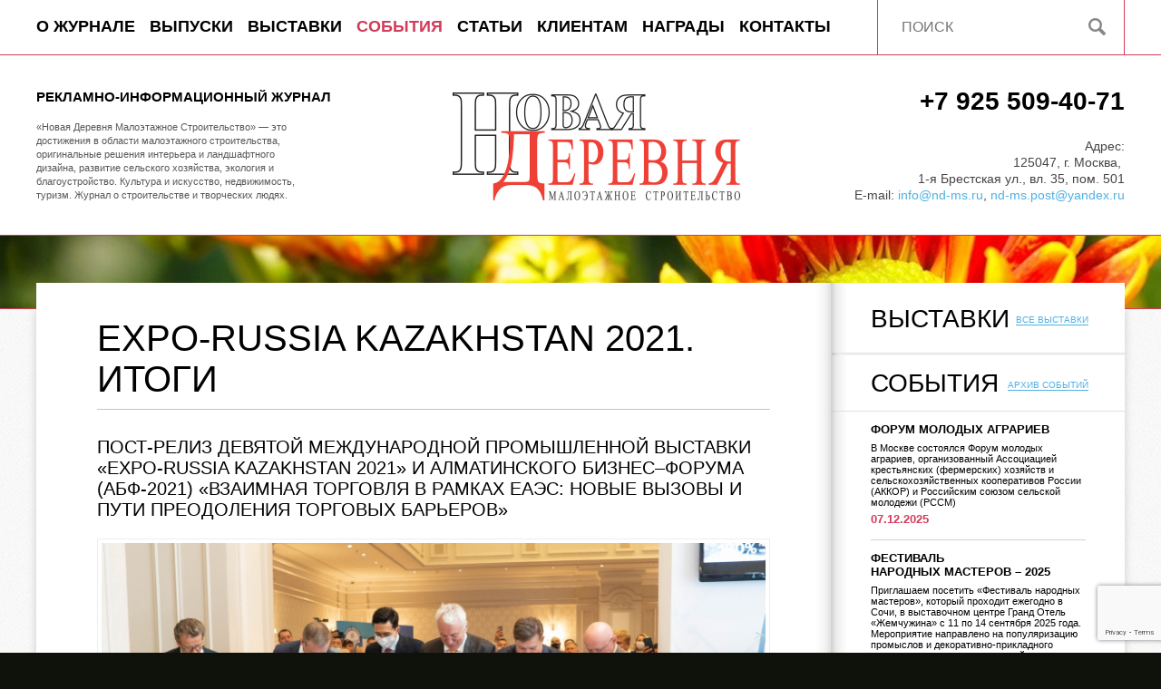

--- FILE ---
content_type: text/html; charset=UTF-8
request_url: https://www.nd-ms.ru/expo-russia-kazakhstan-2021-itogi/
body_size: 53052
content:


<!DOCTYPE html>
<html lang="ru-RU" class="no-js">
<head>
	
	<meta charset="UTF-8">
	<meta name="viewport" content="width=1250">
	<link rel="profile" href="http://gmpg.org/xfn/11">
	<link rel="pingback" href="https://www.nd-ms.ru/xmlrpc.php">
    <!--[if lt IE 9]><script src="http://html5shiv.googlecode.com/svn/trunk/html5.js"></script><![endif]-->
    
    <link rel="stylesheet" href="/wp-content/themes/r1/js/colorbox-master/example1/colorbox.css">
    <link href='http://fonts.googleapis.com/css?family=Roboto:400,900,700,500,300,100&subset=latin,cyrillic' rel='stylesheet' type='text/css'>
    <link rel="stylesheet" href="/wp-content/themes/r1/less/css/md-new.css">

  <script type="text/javascript" src="https://ajax.googleapis.com/ajax/libs/jquery/1/jquery.min.js"></script>
  <script src="/wp-content/themes/r1/js/colorbox-master/jquery.colorbox.js"></script>



<script>
$(document).ready(function(){
	$(".gallery-size-grade-image a").colorbox({rel:'.gallery-size-grade-image a'}); //для наград
	$(".gallery-size-thumbnail a").colorbox({rel:'.gallery-size-thumbnail a'});	//для галерей 
	$(".one_Photo").colorbox({rel:'.one_Photo'});	//для одиночной фотки 	
	$(".cboxElement2").colorbox({rel:'.cboxElement2'});	//для одиночной фотки 	
});
</script>
<script>
$(document).ready(function(){
    $('#menu-top_menu').find('> li').hover(function(){
        $(this).find('ul')
        .removeClass('noJS')
        .stop(true, true).slideToggle(50)
    });
});


// Респонсивный ColorBox
jQuery.colorbox.settings.maxWidth  = '95%';
jQuery.colorbox.settings.maxHeight = '95%';
 
// Функция ресайза ColorBox
var resizeTimer;
function resizeColorBox()
{
  if (resizeTimer) clearTimeout(resizeTimer);
  resizeTimer = setTimeout(function() {
            if (jQuery('#cboxOverlay').is(':visible')) { 
                      jQuery.colorbox.load(true);
            }
  }, 300);
}
 
// Ресайз при изменении размера окна браузера и 
// изменении ориентации мобильного устроиства
jQuery(window).resize(resizeColorBox);
window.addEventListener("orientationchange", resizeColorBox, false);

</script>


<script>(function(html){html.className = html.className.replace(/\bno-js\b/,'js')})(document.documentElement);</script>
<title>EXPO-RUSSIA KAZAKHSTAN 2021. Итоги &#8212; Новая Деревня</title>
<link rel='dns-prefetch' href='//www.google.com' />
<link rel='dns-prefetch' href='//fonts.googleapis.com' />
<link rel='dns-prefetch' href='//s.w.org' />
<link rel="alternate" type="application/rss+xml" title="Новая Деревня &raquo; Лента" href="https://www.nd-ms.ru/feed/" />
<link rel="alternate" type="application/rss+xml" title="Новая Деревня &raquo; Лента комментариев" href="https://www.nd-ms.ru/comments/feed/" />
<link rel="alternate" type="application/rss+xml" title="Новая Деревня &raquo; Лента комментариев к &laquo;EXPO-RUSSIA KAZAKHSTAN 2021. Итоги&raquo;" href="https://www.nd-ms.ru/expo-russia-kazakhstan-2021-itogi/feed/" />
		<script type="text/javascript">
			window._wpemojiSettings = {"baseUrl":"https:\/\/s.w.org\/images\/core\/emoji\/13.0.1\/72x72\/","ext":".png","svgUrl":"https:\/\/s.w.org\/images\/core\/emoji\/13.0.1\/svg\/","svgExt":".svg","source":{"concatemoji":"https:\/\/www.nd-ms.ru\/wp-includes\/js\/wp-emoji-release.min.js?ver=5.6.16"}};
			!function(e,a,t){var n,r,o,i=a.createElement("canvas"),p=i.getContext&&i.getContext("2d");function s(e,t){var a=String.fromCharCode;p.clearRect(0,0,i.width,i.height),p.fillText(a.apply(this,e),0,0);e=i.toDataURL();return p.clearRect(0,0,i.width,i.height),p.fillText(a.apply(this,t),0,0),e===i.toDataURL()}function c(e){var t=a.createElement("script");t.src=e,t.defer=t.type="text/javascript",a.getElementsByTagName("head")[0].appendChild(t)}for(o=Array("flag","emoji"),t.supports={everything:!0,everythingExceptFlag:!0},r=0;r<o.length;r++)t.supports[o[r]]=function(e){if(!p||!p.fillText)return!1;switch(p.textBaseline="top",p.font="600 32px Arial",e){case"flag":return s([127987,65039,8205,9895,65039],[127987,65039,8203,9895,65039])?!1:!s([55356,56826,55356,56819],[55356,56826,8203,55356,56819])&&!s([55356,57332,56128,56423,56128,56418,56128,56421,56128,56430,56128,56423,56128,56447],[55356,57332,8203,56128,56423,8203,56128,56418,8203,56128,56421,8203,56128,56430,8203,56128,56423,8203,56128,56447]);case"emoji":return!s([55357,56424,8205,55356,57212],[55357,56424,8203,55356,57212])}return!1}(o[r]),t.supports.everything=t.supports.everything&&t.supports[o[r]],"flag"!==o[r]&&(t.supports.everythingExceptFlag=t.supports.everythingExceptFlag&&t.supports[o[r]]);t.supports.everythingExceptFlag=t.supports.everythingExceptFlag&&!t.supports.flag,t.DOMReady=!1,t.readyCallback=function(){t.DOMReady=!0},t.supports.everything||(n=function(){t.readyCallback()},a.addEventListener?(a.addEventListener("DOMContentLoaded",n,!1),e.addEventListener("load",n,!1)):(e.attachEvent("onload",n),a.attachEvent("onreadystatechange",function(){"complete"===a.readyState&&t.readyCallback()})),(n=t.source||{}).concatemoji?c(n.concatemoji):n.wpemoji&&n.twemoji&&(c(n.twemoji),c(n.wpemoji)))}(window,document,window._wpemojiSettings);
		</script>
		<style type="text/css">
img.wp-smiley,
img.emoji {
	display: inline !important;
	border: none !important;
	box-shadow: none !important;
	height: 1em !important;
	width: 1em !important;
	margin: 0 .07em !important;
	vertical-align: -0.1em !important;
	background: none !important;
	padding: 0 !important;
}
</style>
	<link rel='stylesheet' id='wp-block-library-css'  href='https://www.nd-ms.ru/wp-includes/css/dist/block-library/style.min.css?ver=5.6.16' type='text/css' media='all' />
<link rel='stylesheet' id='contact-form-7-css'  href='https://www.nd-ms.ru/wp-content/plugins/contact-form-7/includes/css/styles.css?ver=5.3.2' type='text/css' media='all' />
<link rel='stylesheet' id='twentyfifteen-fonts-css'  href='//fonts.googleapis.com/css?family=Noto+Sans%3A400italic%2C700italic%2C400%2C700%7CNoto+Serif%3A400italic%2C700italic%2C400%2C700%7CInconsolata%3A400%2C700&#038;subset=latin%2Clatin-ext%2Ccyrillic%2Ccyrillic-ext' type='text/css' media='all' />
<link rel='stylesheet' id='genericons-css'  href='https://www.nd-ms.ru/wp-content/themes/r1/genericons/genericons.css?ver=3.2' type='text/css' media='all' />
<link rel='stylesheet' id='twentyfifteen-style-css'  href='https://www.nd-ms.ru/wp-content/themes/r1/style.css?ver=5.6.16' type='text/css' media='all' />
<style id='twentyfifteen-style-inline-css' type='text/css'>

			.post-navigation .nav-previous { background-image: url(https://www.nd-ms.ru/wp-content/uploads/2021/08/МС-XX-21-Новый-1-825x510.png); }
			.post-navigation .nav-previous .post-title, .post-navigation .nav-previous a:hover .post-title, .post-navigation .nav-previous .meta-nav { color: #fff; }
			.post-navigation .nav-previous a:before { background-color: rgba(0, 0, 0, 0.4); }
		
			.post-navigation .nav-next { background-image: url(https://www.nd-ms.ru/wp-content/uploads/2021/09/1n2-202162cover2_Страница_1-825x510.jpg); border-top: 0; }
			.post-navigation .nav-next .post-title, .post-navigation .nav-next a:hover .post-title, .post-navigation .nav-next .meta-nav { color: #fff; }
			.post-navigation .nav-next a:before { background-color: rgba(0, 0, 0, 0.4); }
		
</style>
<!--[if lt IE 9]>
<link rel='stylesheet' id='twentyfifteen-ie-css'  href='https://www.nd-ms.ru/wp-content/themes/r1/css/ie.css?ver=20141010' type='text/css' media='all' />
<![endif]-->
<!--[if lt IE 8]>
<link rel='stylesheet' id='twentyfifteen-ie7-css'  href='https://www.nd-ms.ru/wp-content/themes/r1/css/ie7.css?ver=20141010' type='text/css' media='all' />
<![endif]-->
<script type='text/javascript' src='https://www.nd-ms.ru/wp-includes/js/jquery/jquery.min.js?ver=3.5.1' id='jquery-core-js'></script>
<script type='text/javascript' src='https://www.nd-ms.ru/wp-includes/js/jquery/jquery-migrate.min.js?ver=3.3.2' id='jquery-migrate-js'></script>
<link rel="https://api.w.org/" href="https://www.nd-ms.ru/wp-json/" /><link rel="alternate" type="application/json" href="https://www.nd-ms.ru/wp-json/wp/v2/posts/5545" /><link rel="EditURI" type="application/rsd+xml" title="RSD" href="https://www.nd-ms.ru/xmlrpc.php?rsd" />
<link rel="wlwmanifest" type="application/wlwmanifest+xml" href="https://www.nd-ms.ru/wp-includes/wlwmanifest.xml" /> 
<meta name="generator" content="WordPress 5.6.16" />
<link rel="canonical" href="https://www.nd-ms.ru/expo-russia-kazakhstan-2021-itogi/" />
<link rel='shortlink' href='https://www.nd-ms.ru/?p=5545' />
<link rel="alternate" type="application/json+oembed" href="https://www.nd-ms.ru/wp-json/oembed/1.0/embed?url=https%3A%2F%2Fwww.nd-ms.ru%2Fexpo-russia-kazakhstan-2021-itogi%2F" />
<link rel="alternate" type="text/xml+oembed" href="https://www.nd-ms.ru/wp-json/oembed/1.0/embed?url=https%3A%2F%2Fwww.nd-ms.ru%2Fexpo-russia-kazakhstan-2021-itogi%2F&#038;format=xml" />
<style type="text/css">.recentcomments a{display:inline !important;padding:0 !important;margin:0 !important;}</style><link rel="icon" href="https://www.nd-ms.ru/wp-content/uploads/2021/03/cropped-fav1-копия-32x32.png" sizes="32x32" />
<link rel="icon" href="https://www.nd-ms.ru/wp-content/uploads/2021/03/cropped-fav1-копия-192x192.png" sizes="192x192" />
<link rel="apple-touch-icon" href="https://www.nd-ms.ru/wp-content/uploads/2021/03/cropped-fav1-копия-180x180.png" />
<meta name="msapplication-TileImage" content="https://www.nd-ms.ru/wp-content/uploads/2021/03/cropped-fav1-копия-270x270.png" />


</head>



<style>
.slider_top {
	height: 80px;
}
.rslides img {
	min-height: 80px;
}
</style>

<body class="post-template-default single single-post postid-5545 single-format-standard"> 
  <div class="wrapper">
    <header class="header">
  <div class="heder_top">
    <div class="heder_top_cont">
     <div class="menu-header"><ul id="menu-top_menu" class="menu"><li id="menu-item-22" class="menu-item menu-item-type-post_type menu-item-object-page menu-item-has-children menu-item-22"><a href="https://www.nd-ms.ru/sample-page/">О журнале</a>
<ul class="sub-menu">
	<li id="menu-item-777" class="menu-item menu-item-type-post_type menu-item-object-page menu-item-777"><a href="https://www.nd-ms.ru/editorialoffice/">Редакция</a></li>
</ul>
</li>
<li id="menu-item-118" class="menu-item menu-item-type-taxonomy menu-item-object-category menu-item-118"><a href="https://www.nd-ms.ru/category/magazines/">Выпуски</a></li>
<li id="menu-item-44" class="menu-item menu-item-type-taxonomy menu-item-object-category menu-item-44"><a href="https://www.nd-ms.ru/category/exhibitions/">Выставки</a></li>
<li id="menu-item-4842" class="menu-item menu-item-type-taxonomy menu-item-object-category current-post-ancestor current-menu-parent current-post-parent menu-item-4842"><a href="https://www.nd-ms.ru/category/events/">События</a></li>
<li id="menu-item-778" class="menu-item menu-item-type-taxonomy menu-item-object-category menu-item-778"><a href="https://www.nd-ms.ru/category/galleries_new_villages/">Статьи</a></li>
<li id="menu-item-18" class="menu-item menu-item-type-post_type menu-item-object-page menu-item-has-children menu-item-18"><a href="https://www.nd-ms.ru/customers/">Клиентам</a>
<ul class="sub-menu">
	<li id="menu-item-780" class="menu-item menu-item-type-post_type menu-item-object-page menu-item-780"><a href="https://www.nd-ms.ru/tex-trebovaniya/">Тех. требования</a></li>
	<li id="menu-item-781" class="menu-item menu-item-type-post_type menu-item-object-page menu-item-781"><a href="https://www.nd-ms.ru/in_magazine/">Размещение статьи в журнале</a></li>
	<li id="menu-item-779" class="menu-item menu-item-type-post_type menu-item-object-page menu-item-779"><a href="https://www.nd-ms.ru/nashi-bannery/">Наши баннеры</a></li>
</ul>
</li>
<li id="menu-item-776" class="menu-item menu-item-type-post_type menu-item-object-page menu-item-776"><a href="https://www.nd-ms.ru/honors/">Награды</a></li>
<li id="menu-item-17" class="menu-item menu-item-type-post_type menu-item-object-page menu-item-17"><a href="https://www.nd-ms.ru/kontakt/">Контакты</a></li>
</ul></div>    
      <div class="search_cont">
        <form role="search"  class="form-search" method="get" action="https://www.nd-ms.ru/" >
          <input type="text" name="s" id="s" placeholder="ПОИСК" value=""/>
          <input src="/wp-content/themes/r1/img/loupe.jpg" type="image" id="loupe" />
        </form>
      </div>
    </div>
  </div>
  <div style="clear:both; height:60px;"></div>
  <div class="heder_top3">
    <div class="heder_top2">
      <div class="Topblock_text">
        <h3 style=" white-space: pre;">Рекламно-информационный журнал</h3>
        «Новая Деревня Малоэтажное Строительство» — это достижения  в области малоэтажного строительства, оригинальные решения	 интерьера и ландшафтного  
дизайна, развитие сельского хозяйства, экология и благоустройство. Культура и искусство, недвижимость, туризм. Журнал о строительстве и творческих людях.</div> 
      <div class="Topblock_text_righr"> <a href="tel:+79255094071" class="telltop">+7 925 509-40-71</a> Адрес:<br>
        125047, г. Москва, <br>1-я Брестская ул., вл. 35, пом. 501</br>
        E-mail: <a href="mailto:info@nd-ms.ru" class="Emailltop">info@nd-ms.ru</a>, <a href="mailto:nd-ms.post@yandex.ru" class="Emailltop">nd-ms.post@yandex.ru</a></div>
      <a href="/" class="logo"> </a> </div>
  </div>
</header>
<!-- .header--> 


    <div class="middle">
      <div class="slider_top"> <div id="metaslider-id-32" style="width: 100%; margin: 0 auto;" class="ml-slider-3-19-1 metaslider metaslider-responsive metaslider-32 ml-slider">
    <div id="metaslider_container_32">
        <ul id='metaslider_32' class='rslides'>
            <li><img src="https://www.nd-ms.ru/wp-content/uploads/2015/05/sl11-1978x80.jpg" height="80" width="1978" alt="" class="slider-32 slide-34" /></li>
            <li style='display: none;'><img src="https://www.nd-ms.ru/wp-content/uploads/2015/05/sl21-1978x80.jpg" height="80" width="1978" alt="" class="slider-32 slide-33" /></li>
        </ul>
        
    </div>
</div> </div>
      <div class="bac_fon">
        <div class="book">
          <div class="catbook3"></div>
          <div class="container">
            <main class="content">
              <div class="cont-cont">


                <article id="post-5545" class="post-5545 post type-post status-publish format-standard has-post-thumbnail hentry category-events">

                  <h1 class="entry-title">EXPO-RUSSIA KAZAKHSTAN 2021. Итоги</h1>

               </article><!-- #post-## -->

               
               <div class="news_cont">

                    <h3>ПОСТ-РЕЛИЗ ДЕВЯТОЙ МЕЖДУНАРОДНОЙ ПРОМЫШЛЕННОЙ ВЫСТАВКИ «EXPO-RUSSIA KAZAKHSTAN 2021» и АЛМАТИНСКОГО БИЗНЕС–ФОРУМА (АБФ-2021) «Взаимная торговля в рамках ЕАЭС: новые вызовы и пути преодоления торговых барьеров»</h3>
<p><img class="alignnone size-full wp-image-5547" src="http://www.nd-ms.ru/wp-content/uploads/2021/08/Церемония-торжественного-открытия-выставки-1-scaled.jpg" alt="" width="100%" srcset="https://www.nd-ms.ru/wp-content/uploads/2021/08/Церемония-торжественного-открытия-выставки-1-scaled.jpg 2560w, https://www.nd-ms.ru/wp-content/uploads/2021/08/Церемония-торжественного-открытия-выставки-1-300x169.jpg 300w, https://www.nd-ms.ru/wp-content/uploads/2021/08/Церемония-торжественного-открытия-выставки-1-900x507.jpg 900w, https://www.nd-ms.ru/wp-content/uploads/2021/08/Церемония-торжественного-открытия-выставки-1-1536x866.jpg 1536w, https://www.nd-ms.ru/wp-content/uploads/2021/08/Церемония-торжественного-открытия-выставки-1-2048x1154.jpg 2048w, https://www.nd-ms.ru/wp-content/uploads/2021/08/Церемония-торжественного-открытия-выставки-1-355x200.jpg 355w, https://www.nd-ms.ru/wp-content/uploads/2021/08/Церемония-торжественного-открытия-выставки-1-200x113.jpg 200w, https://www.nd-ms.ru/wp-content/uploads/2021/08/Церемония-торжественного-открытия-выставки-1-732x413.jpg 732w, https://www.nd-ms.ru/wp-content/uploads/2021/08/Церемония-торжественного-открытия-выставки-1-400x225.jpg 400w, https://www.nd-ms.ru/wp-content/uploads/2021/08/Церемония-торжественного-открытия-выставки-1-280x158.jpg 280w" sizes="(max-width: 2560px) 100vw, 2560px" /></p>
<p>По предварительным оценкам экспертов и многочисленным отзывам участников, основные цели международной выставки «EXPO-RUSSIA KAZAKHSTAN 2021» были успешно достигнуты. Столь же полезным для всех участников внешнеэкономической деятельности стал проведенный в рамках выставки Бизнес-форум, организованный АО «Зарубеж-Экспо» совместно с Алматинский палатой торговли и инвестиций под патронатом ТПП России и Московской ТПП, при поддержке Госдумы РФ, Совета Федерации, МИД, Минэкономразвития, Минпромторга, Минздрава, Минтранса, Минэнерго России, Правительства Казахстана и Акимата Алматы. В конгресс-центре «RIXOS ALMATY» 23-25 июня были представлены достижения свыше 150 российских компаний, в том числе новейшие разработки в направлениях: энергетика, транспорт, медицина и фармакология, образование, сельское хозяйство и пищевая промышленность, нефтехимическая и газовая промышленность, цифровизация промышленности, банковская деятельность. Мероприятие проходило одновременно в традиционном выставочном режиме и онлайн-формате на платформе ZOOM.</p>
<p>Свидетельством высокого представительского уровня явилось участие в церемонии открытия Генерального консула России в Алма-Ате Е.П.БОБРОВА, зачитавшего приветствие Министра иностранных дел С.В.ЛАВРОВА, Губернатора Рязанской области Н.В.ЛЮБИМОВА, Президента ТПП России С.В.КАТЫРИНА (онлайн), Руководителя Управления предпринимательства и инвестиций Алматы Е.Н.ОРАЗАЛИНА, Торгового представителя РФ в Республике Казахстан А.В.БАБКО, Председателя Координационного совета «Евразийского Делового совета» О.Н.СОСКОВЦА, Председателя Правления Внешнеторговой палаты Казахстана А.Я.ЕРЕНОВА (онлайн) руководителя Алматинской палаты торговли и инвестиций М.Н.БИЯРОВА и других официальных лиц.</p>
<p>На «полях» выставки были подписаны контракты и соглашения о сотрудничестве, достигнуты договоренности о продолжении деловых контактов и другие конкретные результаты. На площадке выставки состоялись тематические круглые столы: «Риски и возможности в вопросах технического регулирования в ЕАЭС», «Развитие электронной торговли или как пандемия изменила мышление потребителей». «Цифровые решения в финансовом секторе», «Транспорт и логистика», «Медицина, фармацевтика и медицинский туризм», «Современный этап российско-казахстанского сотрудничества в сфере науки, высшего и среднего профессионального образования» с презентацией российских вузов, «Кооперация и развитие энергетической, нефтегазовой, строительной и горнодобывающей промышленности России, Казахстана и стран ЕАЭС». Для участников была организована биржа деловых контактов в формате В2В.</p>
<hr />
<p>Онлайн-версия выставки будет продолжена на платформе <a href="http://www.ExpoRF.ru" target="_blank" rel="noopener">www.ExpoRF.ru</a> до 31 июля 2021г.</p>
<div id='gallery-1' class='gallery galleryid-5545 gallery-columns-3 gallery-size-grade-image'><figure class='gallery-item'>
			<div class='gallery-icon landscape'>
				<a href='https://www.nd-ms.ru/wp-content/uploads/2021/08/Круглый-стол-Транспорт-и-логистика.jpeg'><img width="170" height="150" src="https://www.nd-ms.ru/wp-content/uploads/2021/08/Круглый-стол-Транспорт-и-логистика-170x150.jpeg" class="attachment-grade-image size-grade-image" alt="" loading="lazy" /></a>
			</div></figure><figure class='gallery-item'>
			<div class='gallery-icon landscape'>
				<a href='https://www.nd-ms.ru/wp-content/uploads/2021/08/7-ой-Алматинский-Бизнес-Форум-1.jpg'><img width="170" height="150" src="https://www.nd-ms.ru/wp-content/uploads/2021/08/7-ой-Алматинский-Бизнес-Форум-1-170x150.jpg" class="attachment-grade-image size-grade-image" alt="" loading="lazy" /></a>
			</div></figure><figure class='gallery-item'>
			<div class='gallery-icon landscape'>
				<a href='https://www.nd-ms.ru/wp-content/uploads/2021/08/7-ой-Алматинский-Бизнес-Форум.jpeg'><img width="170" height="150" src="https://www.nd-ms.ru/wp-content/uploads/2021/08/7-ой-Алматинский-Бизнес-Форум-170x150.jpeg" class="attachment-grade-image size-grade-image" alt="" loading="lazy" /></a>
			</div></figure><figure class='gallery-item'>
			<div class='gallery-icon landscape'>
				<a href='https://www.nd-ms.ru/wp-content/uploads/2021/08/Выставочная-экспозиция-scaled.jpg'><img width="170" height="150" src="https://www.nd-ms.ru/wp-content/uploads/2021/08/Выставочная-экспозиция-170x150.jpg" class="attachment-grade-image size-grade-image" alt="" loading="lazy" /></a>
			</div></figure><figure class='gallery-item'>
			<div class='gallery-icon landscape'>
				<a href='https://www.nd-ms.ru/wp-content/uploads/2021/08/Деловые-встречи-на-стенде.jpg'><img width="170" height="150" src="https://www.nd-ms.ru/wp-content/uploads/2021/08/Деловые-встречи-на-стенде-170x150.jpg" class="attachment-grade-image size-grade-image" alt="" loading="lazy" /></a>
			</div></figure><figure class='gallery-item'>
			<div class='gallery-icon portrait'>
				<a href='https://www.nd-ms.ru/wp-content/uploads/2021/08/Каталог-выставки-EXPO-RUSSIA-KAZAKHSTAN.jpeg'><img width="170" height="150" src="https://www.nd-ms.ru/wp-content/uploads/2021/08/Каталог-выставки-EXPO-RUSSIA-KAZAKHSTAN-170x150.jpeg" class="attachment-grade-image size-grade-image" alt="" loading="lazy" /></a>
			</div></figure><figure class='gallery-item'>
			<div class='gallery-icon landscape'>
				<a href='https://www.nd-ms.ru/wp-content/uploads/2021/08/Компания-КАМАЗ-один-из-главных-участников-выставки-EXPO-RUSSIA-KAZAKHSTAN.jpeg'><img width="170" height="150" src="https://www.nd-ms.ru/wp-content/uploads/2021/08/Компания-КАМАЗ-один-из-главных-участников-выставки-EXPO-RUSSIA-KAZAKHSTAN-170x150.jpeg" class="attachment-grade-image size-grade-image" alt="" loading="lazy" /></a>
			</div></figure><figure class='gallery-item'>
			<div class='gallery-icon landscape'>
				<a href='https://www.nd-ms.ru/wp-content/uploads/2021/08/Круглый-стол-Цифровизация-в-финансовом-секторе-scaled.jpg'><img width="170" height="150" src="https://www.nd-ms.ru/wp-content/uploads/2021/08/Круглый-стол-Цифровизация-в-финансовом-секторе-170x150.jpg" class="attachment-grade-image size-grade-image" alt="" loading="lazy" /></a>
			</div></figure><figure class='gallery-item'>
			<div class='gallery-icon landscape'>
				<a href='https://www.nd-ms.ru/wp-content/uploads/2021/08/Круглый-стол-Энергетика-и-промышленность.jpeg'><img width="170" height="150" src="https://www.nd-ms.ru/wp-content/uploads/2021/08/Круглый-стол-Энергетика-и-промышленность-170x150.jpeg" class="attachment-grade-image size-grade-image" alt="" loading="lazy" /></a>
			</div></figure><figure class='gallery-item'>
			<div class='gallery-icon landscape'>
				<a href='https://www.nd-ms.ru/wp-content/uploads/2021/08/Москабельмет.jpg'><img width="170" height="150" src="https://www.nd-ms.ru/wp-content/uploads/2021/08/Москабельмет-170x150.jpg" class="attachment-grade-image size-grade-image" alt="" loading="lazy" /></a>
			</div></figure><figure class='gallery-item'>
			<div class='gallery-icon portrait'>
				<a href='https://www.nd-ms.ru/wp-content/uploads/2021/08/на-стенде-ПКПЗ-scaled.jpg'><img width="170" height="150" src="https://www.nd-ms.ru/wp-content/uploads/2021/08/на-стенде-ПКПЗ-170x150.jpg" class="attachment-grade-image size-grade-image" alt="" loading="lazy" /></a>
			</div></figure><figure class='gallery-item'>
			<div class='gallery-icon portrait'>
				<a href='https://www.nd-ms.ru/wp-content/uploads/2021/08/на-стенде-Рязанской-области-scaled.jpg'><img width="170" height="150" src="https://www.nd-ms.ru/wp-content/uploads/2021/08/на-стенде-Рязанской-области-170x150.jpg" class="attachment-grade-image size-grade-image" alt="" loading="lazy" /></a>
			</div></figure><figure class='gallery-item'>
			<div class='gallery-icon landscape'>
				<a href='https://www.nd-ms.ru/wp-content/uploads/2021/08/Обход-экспозиции-scaled.jpg'><img width="170" height="150" src="https://www.nd-ms.ru/wp-content/uploads/2021/08/Обход-экспозиции-170x150.jpg" class="attachment-grade-image size-grade-image" alt="" loading="lazy" /></a>
			</div></figure><figure class='gallery-item'>
			<div class='gallery-icon landscape'>
				<a href='https://www.nd-ms.ru/wp-content/uploads/2021/08/Осмотр-экспозиции-официальными-лицами-scaled.jpg'><img width="170" height="150" src="https://www.nd-ms.ru/wp-content/uploads/2021/08/Осмотр-экспозиции-официальными-лицами-170x150.jpg" class="attachment-grade-image size-grade-image" alt="" loading="lazy" /></a>
			</div></figure><figure class='gallery-item'>
			<div class='gallery-icon landscape'>
				<a href='https://www.nd-ms.ru/wp-content/uploads/2021/08/Открытие-АБФ-2021-1-scaled.jpg'><img width="170" height="150" src="https://www.nd-ms.ru/wp-content/uploads/2021/08/Открытие-АБФ-2021-1-170x150.jpg" class="attachment-grade-image size-grade-image" alt="" loading="lazy" /></a>
			</div></figure><figure class='gallery-item'>
			<div class='gallery-icon landscape'>
				<a href='https://www.nd-ms.ru/wp-content/uploads/2021/08/Открытие-АБФ-2021.jpg'><img width="170" height="150" src="https://www.nd-ms.ru/wp-content/uploads/2021/08/Открытие-АБФ-2021-170x150.jpg" class="attachment-grade-image size-grade-image" alt="" loading="lazy" /></a>
			</div></figure><figure class='gallery-item'>
			<div class='gallery-icon landscape'>
				<a href='https://www.nd-ms.ru/wp-content/uploads/2021/08/Подписание-контракта-между-ГК-Москабельмет-и-ТОО-InterEnergoCenter-1.jpeg'><img width="170" height="150" src="https://www.nd-ms.ru/wp-content/uploads/2021/08/Подписание-контракта-между-ГК-Москабельмет-и-ТОО-InterEnergoCenter-1-170x150.jpeg" class="attachment-grade-image size-grade-image" alt="" loading="lazy" /></a>
			</div></figure><figure class='gallery-item'>
			<div class='gallery-icon landscape'>
				<a href='https://www.nd-ms.ru/wp-content/uploads/2021/08/Стенд-Белевской-кондитерской-компании-scaled.jpg'><img width="170" height="150" src="https://www.nd-ms.ru/wp-content/uploads/2021/08/Стенд-Белевской-кондитерской-компании-170x150.jpg" class="attachment-grade-image size-grade-image" alt="" loading="lazy" /></a>
			</div></figure><figure class='gallery-item'>
			<div class='gallery-icon portrait'>
				<a href='https://www.nd-ms.ru/wp-content/uploads/2021/08/Стенд-Группы-Промавто-scaled.jpg'><img width="170" height="150" src="https://www.nd-ms.ru/wp-content/uploads/2021/08/Стенд-Группы-Промавто-170x150.jpg" class="attachment-grade-image size-grade-image" alt="" loading="lazy" /></a>
			</div></figure><figure class='gallery-item'>
			<div class='gallery-icon landscape'>
				<a href='https://www.nd-ms.ru/wp-content/uploads/2021/08/Стенд-ИПЦ-scaled.jpg'><img width="170" height="150" src="https://www.nd-ms.ru/wp-content/uploads/2021/08/Стенд-ИПЦ-170x150.jpg" class="attachment-grade-image size-grade-image" alt="" loading="lazy" /></a>
			</div></figure><figure class='gallery-item'>
			<div class='gallery-icon portrait'>
				<a href='https://www.nd-ms.ru/wp-content/uploads/2021/08/Стенд-КАМАЗ-scaled.jpg'><img width="170" height="150" src="https://www.nd-ms.ru/wp-content/uploads/2021/08/Стенд-КАМАЗ-170x150.jpg" class="attachment-grade-image size-grade-image" alt="" loading="lazy" /></a>
			</div></figure><figure class='gallery-item'>
			<div class='gallery-icon landscape'>
				<a href='https://www.nd-ms.ru/wp-content/uploads/2021/08/Стенд-Красная-линия-scaled.jpg'><img width="170" height="150" src="https://www.nd-ms.ru/wp-content/uploads/2021/08/Стенд-Красная-линия-170x150.jpg" class="attachment-grade-image size-grade-image" alt="" loading="lazy" /></a>
			</div></figure><figure class='gallery-item'>
			<div class='gallery-icon landscape'>
				<a href='https://www.nd-ms.ru/wp-content/uploads/2021/08/Стенд-Москабельмет-scaled.jpg'><img width="170" height="150" src="https://www.nd-ms.ru/wp-content/uploads/2021/08/Стенд-Москабельмет-170x150.jpg" class="attachment-grade-image size-grade-image" alt="" loading="lazy" /></a>
			</div></figure><figure class='gallery-item'>
			<div class='gallery-icon landscape'>
				<a href='https://www.nd-ms.ru/wp-content/uploads/2021/08/Стенд-Рязанской-области-scaled.jpg'><img width="170" height="150" src="https://www.nd-ms.ru/wp-content/uploads/2021/08/Стенд-Рязанской-области-170x150.jpg" class="attachment-grade-image size-grade-image" alt="" loading="lazy" /></a>
			</div></figure><figure class='gallery-item'>
			<div class='gallery-icon landscape'>
				<a href='https://www.nd-ms.ru/wp-content/uploads/2021/08/Стенд-Саха-Таас-scaled.jpg'><img width="170" height="150" src="https://www.nd-ms.ru/wp-content/uploads/2021/08/Стенд-Саха-Таас-170x150.jpg" class="attachment-grade-image size-grade-image" alt="" loading="lazy" /></a>
			</div></figure><figure class='gallery-item'>
			<div class='gallery-icon landscape'>
				<a href='https://www.nd-ms.ru/wp-content/uploads/2021/08/Стенд-ЧКЗ.jpg'><img width="170" height="150" src="https://www.nd-ms.ru/wp-content/uploads/2021/08/Стенд-ЧКЗ-170x150.jpg" class="attachment-grade-image size-grade-image" alt="" loading="lazy" /></a>
			</div></figure><figure class='gallery-item'>
			<div class='gallery-icon landscape'>
				<a href='https://www.nd-ms.ru/wp-content/uploads/2021/08/Чартерный-рейс-АО-Зарубеж-Экспо-на-выставку-EXPO-RUSSIA-KAZAKHSTANN.jpeg'><img width="170" height="150" src="https://www.nd-ms.ru/wp-content/uploads/2021/08/Чартерный-рейс-АО-Зарубеж-Экспо-на-выставку-EXPO-RUSSIA-KAZAKHSTANN-170x150.jpeg" class="attachment-grade-image size-grade-image" alt="" loading="lazy" /></a>
			</div></figure><figure class='gallery-item'>
			<div class='gallery-icon landscape'>
				<a href='https://www.nd-ms.ru/wp-content/uploads/2021/08/Экспонаты-на-открытой-площадке-scaled.jpg'><img width="170" height="150" src="https://www.nd-ms.ru/wp-content/uploads/2021/08/Экспонаты-на-открытой-площадке-170x150.jpg" class="attachment-grade-image size-grade-image" alt="" loading="lazy" /></a>
			</div></figure>
		</div>

<hr />
<p><strong><em>Более полную информацию можно получить в АО «Зарубеж-Экспо».</em></strong></p>
<ul>
<li><em>+7 (495) 721-32-36       </em></li>
<li><a href="http://www.zarubezhexpo.ru" target="_blank" rel="noopener"><em>www</em><em>.</em><em>zarubezhexpo</em><em>.</em><em>ru</em></a></li>
<li><em>info</em><em>@</em><em>zarubezhexpo</em><em>.</em><em>ru</em></li>
</ul>
                   
              </div>

             <div style="clear:both;"></div>
             <hr>
            <a href="tel:+7 (925) 509-40-71" class="news_cont__footer-text">
              Хотите, чтобы о Вас узнали посетители крупнейших выставок в России? Разместите информационную статью в нашем журнале! Позвоните по телефону: <span class="news_cont__footer-tell">+7 925 509-40-71</span>
            </a>
            <hr>
             
             <div style="clear:both;"></div>
             <div class="nav-news">
              <a href="https://www.nd-ms.ru/konkurs-arxitekturnyx-proektov/" rel="prev"><div class="prevZ"></div></a>              <a href="https://www.nd-ms.ru/21-ya-industriya-kamnya/" rel="next"><div class="nextZ"></div></a>            </div>      
          

            <a href="/category/events/" style="margin-top:50px;">Перейти в Архив событий</a>
            <div class="soc_kn_photo" style="margin-top:-7px; margin-right:-4px; " >
              <script type="text/javascript" src="//yastatic.net/share/share.js" charset="utf-8"></script><div class="yashare-auto-init" data-yashareL10n="ru" data-yashareType="none" data-yashareQuickServices="vkontakte,facebook,twitter,odnoklassniki,moimir,gplus"></div>

              
            </div>
          </main>
          <!-- .content --> 
        </div>
        <!-- .container-->
        
        <aside class="right-sidebar">

          <div class="sidebar_cont">
  <h2>Выставки</h2>
</div>
<div class="ex_cont"> <a href="/category/exhibitions/" class="all_ex">Все выставки</a>
    
</div>  

<div class="sidebar_cont2">
<h2>События</h2>
</div>

<div class="ex_cont2"> 
<a href="/category/events/" class="all_ex2">Архив событий</a>
   
  
  <div style="clear:both;"></div>
   <a href="https://www.nd-ms.ru/forum-molodyx-agrariev/" class="data_ex22">Форум молодых аграриев</a>
  
  <div style="clear:both;"></div>
  
  <a href="https://www.nd-ms.ru/forum-molodyx-agrariev/"><div class="events_text">В Москве состоялся Форум молодых аграриев, организованный Ассоциацией крестьянских (фермерских) хозяйств и сельскохозяйственных кооперативов России (АККОР) и Российским союзом сельской молодежи (РССМ)  <div class="data_ex3">07.12.2025</div>
  <div style="clear:both; height:15px;"></div>
  <hr>
  </div></a>
  
  
   <div style="clear:both;"></div>
  
  
   
  
  <div style="clear:both;"></div>
   <a href="https://www.nd-ms.ru/festival-narodnyx-masterov-2025/" class="data_ex22">Фестиваль <br/> народных мастеров – 2025</a>
  
  <div style="clear:both;"></div>
  
  <a href="https://www.nd-ms.ru/festival-narodnyx-masterov-2025/"><div class="events_text">Приглашаем посетить  «Фестиваль народных мастеров», который  проходит ежегодно  в Сочи, в выставочном центре Гранд Отель «Жемчужина»  с 11 по 14 сентября 2025 года.  Мероприятие направлено на популяризацию промыслов и декоративно-прикладного искусства, создание динамичной образовательной и творческой среды
  <div class="data_ex3">11.09.2025</div>
  <div style="clear:both; height:15px;"></div>
  <hr>
  </div></a>
  
  
   <div style="clear:both;"></div>
  
  
   
  
  <div style="clear:both;"></div>
   <a href="https://www.nd-ms.ru/textilehome-komfort-uyut-dizajn/" class="data_ex22">TEXTILE&#038;HOME: <br/> комфорт, уют, дизайн</a>
  
  <div style="clear:both;"></div>
  
  <a href="https://www.nd-ms.ru/textilehome-komfort-uyut-dizajn/"><div class="events_text">12–14 марта в Москве состоялась Международная выставка домашнего текстиля и интерьерных решений «TEXTILE&HOME-2025. Весна». В экспозиции были представлены декоративные и обивочные ткани, текстиль для спальной комнаты, столовой, ванных комнат, а также для оформления окон и декорирования интерьеров — одним словом, ткани для домашнего текстиля.  <div class="data_ex3">14.03.2025</div>
  <div style="clear:both; height:15px;"></div>
  <hr>
  </div></a>
  
  
   <div style="clear:both;"></div>
  
  
   
  
  <div style="clear:both;"></div>
   <a href="https://www.nd-ms.ru/po-materialam-xxxvi-sezda-akkor/" class="data_ex22">По материалам XXXVI Съезда АККОР</a>
  
  <div style="clear:both;"></div>
  
  <a href="https://www.nd-ms.ru/po-materialam-xxxvi-sezda-akkor/"><div class="events_text">В Москве завершил работу XXXVI Съезд Ассоциации крестьянских (фермерских) хозяйств и сельскохозяйственных кооперативов России. В пленарном заседании приняли участие около 900 делегатов и приглашённых из 70 регионов страны.  <div class="data_ex3">04.03.2025</div>
  <div style="clear:both; height:15px;"></div>
  <hr>
  </div></a>
  
  
   <div style="clear:both;"></div>
  
  
  
</div>


   

        </aside>
        <!-- .right-sidebar -->
        
        <div style="clear:both;"></div>
      </div>
    </div>
    <div class="catbook">
      <div class="catbook_cont">
        <div style="clear:both; height:50px;"></div>
        <h2>Журнальная полка</h2>
        <div class="magAll">
<a href="/category/magazines/" class="magAll_LINK">Все выпуски</a>
 <div class="Mag_shelf2">
 <a href="https://www.nd-ms.ru/nomer-77/">
 
<div class="data_mag">Номер 77</div>
 <div style="clear:both;"></div>
<img width="202" height="266" src="https://www.nd-ms.ru/wp-content/uploads/2025/12/web-n4-2025-77-202x266.jpg" class="attachment-mag_mini size-mag_mini wp-post-image" alt="" loading="lazy" srcset="https://www.nd-ms.ru/wp-content/uploads/2025/12/web-n4-2025-77-202x266.jpg 202w, https://www.nd-ms.ru/wp-content/uploads/2025/12/web-n4-2025-77-227x300.jpg 227w, https://www.nd-ms.ru/wp-content/uploads/2025/12/web-n4-2025-77-681x900.jpg 681w, https://www.nd-ms.ru/wp-content/uploads/2025/12/web-n4-2025-77-355x469.jpg 355w, https://www.nd-ms.ru/wp-content/uploads/2025/12/web-n4-2025-77-200x264.jpg 200w, https://www.nd-ms.ru/wp-content/uploads/2025/12/web-n4-2025-77-732x967.jpg 732w, https://www.nd-ms.ru/wp-content/uploads/2025/12/web-n4-2025-77-400x528.jpg 400w, https://www.nd-ms.ru/wp-content/uploads/2025/12/web-n4-2025-77-280x370.jpg 280w, https://www.nd-ms.ru/wp-content/uploads/2025/12/web-n4-2025-77-230x304.jpg 230w, https://www.nd-ms.ru/wp-content/uploads/2025/12/web-n4-2025-77.jpg 850w" sizes="(max-width: 202px) 100vw, 202px" /> 
 
 </a>
 </div> 
  
 <div class="Mag_shelf2">
 <a href="https://www.nd-ms.ru/nomer-76/">
 
<div class="data_mag">Номер 76</div>
 <div style="clear:both;"></div>
<img width="202" height="266" src="https://www.nd-ms.ru/wp-content/uploads/2025/08/1-web-n3-2025-76_Страница_01-202x266.jpg" class="attachment-mag_mini size-mag_mini wp-post-image" alt="" loading="lazy" srcset="https://www.nd-ms.ru/wp-content/uploads/2025/08/1-web-n3-2025-76_Страница_01-202x266.jpg 202w, https://www.nd-ms.ru/wp-content/uploads/2025/08/1-web-n3-2025-76_Страница_01-227x300.jpg 227w, https://www.nd-ms.ru/wp-content/uploads/2025/08/1-web-n3-2025-76_Страница_01-355x469.jpg 355w, https://www.nd-ms.ru/wp-content/uploads/2025/08/1-web-n3-2025-76_Страница_01-200x264.jpg 200w, https://www.nd-ms.ru/wp-content/uploads/2025/08/1-web-n3-2025-76_Страница_01-400x528.jpg 400w, https://www.nd-ms.ru/wp-content/uploads/2025/08/1-web-n3-2025-76_Страница_01-280x370.jpg 280w, https://www.nd-ms.ru/wp-content/uploads/2025/08/1-web-n3-2025-76_Страница_01-230x304.jpg 230w, https://www.nd-ms.ru/wp-content/uploads/2025/08/1-web-n3-2025-76_Страница_01.jpg 638w" sizes="(max-width: 202px) 100vw, 202px" /> 
 
 </a>
 </div> 
  
 <div class="Mag_shelf2">
 <a href="https://www.nd-ms.ru/nomer-75/">
 
<div class="data_mag">Номер 75</div>
 <div style="clear:both;"></div>
<img width="202" height="266" src="https://www.nd-ms.ru/wp-content/uploads/2025/04/n2-202575cover-202x266.jpg" class="attachment-mag_mini size-mag_mini wp-post-image" alt="" loading="lazy" srcset="https://www.nd-ms.ru/wp-content/uploads/2025/04/n2-202575cover-202x266.jpg 202w, https://www.nd-ms.ru/wp-content/uploads/2025/04/n2-202575cover-230x304.jpg 230w" sizes="(max-width: 202px) 100vw, 202px" /> 
 
 </a>
 </div> 
  
 <div class="Mag_shelf2">
 <a href="https://www.nd-ms.ru/nomer-74/">
 
<div class="data_mag">Номер 74</div>
 <div style="clear:both;"></div>
<img width="202" height="266" src="https://www.nd-ms.ru/wp-content/uploads/2025/02/n4-202474cove-202x266.jpg" class="attachment-mag_mini size-mag_mini wp-post-image" alt="" loading="lazy" srcset="https://www.nd-ms.ru/wp-content/uploads/2025/02/n4-202474cove-202x266.jpg 202w, https://www.nd-ms.ru/wp-content/uploads/2025/02/n4-202474cove-230x304.jpg 230w" sizes="(max-width: 202px) 100vw, 202px" /> 
 
 </a>
 </div> 
  
 <div class="Mag_shelf2">
 <a href="https://www.nd-ms.ru/nomer-73/">
 
<div class="data_mag">Номер 73</div>
 <div style="clear:both;"></div>
<img width="202" height="266" src="https://www.nd-ms.ru/wp-content/uploads/2024/12/fin-n4-202473cover_Страница_1-202x266.jpg" class="attachment-mag_mini size-mag_mini wp-post-image" alt="" loading="lazy" srcset="https://www.nd-ms.ru/wp-content/uploads/2024/12/fin-n4-202473cover_Страница_1-202x266.jpg 202w, https://www.nd-ms.ru/wp-content/uploads/2024/12/fin-n4-202473cover_Страница_1-228x300.jpg 228w, https://www.nd-ms.ru/wp-content/uploads/2024/12/fin-n4-202473cover_Страница_1-683x900.jpg 683w, https://www.nd-ms.ru/wp-content/uploads/2024/12/fin-n4-202473cover_Страница_1-1165x1536.jpg 1165w, https://www.nd-ms.ru/wp-content/uploads/2024/12/fin-n4-202473cover_Страница_1-1553x2048.jpg 1553w, https://www.nd-ms.ru/wp-content/uploads/2024/12/fin-n4-202473cover_Страница_1-355x468.jpg 355w, https://www.nd-ms.ru/wp-content/uploads/2024/12/fin-n4-202473cover_Страница_1-200x264.jpg 200w, https://www.nd-ms.ru/wp-content/uploads/2024/12/fin-n4-202473cover_Страница_1-732x965.jpg 732w, https://www.nd-ms.ru/wp-content/uploads/2024/12/fin-n4-202473cover_Страница_1-400x527.jpg 400w, https://www.nd-ms.ru/wp-content/uploads/2024/12/fin-n4-202473cover_Страница_1-280x369.jpg 280w, https://www.nd-ms.ru/wp-content/uploads/2024/12/fin-n4-202473cover_Страница_1-230x304.jpg 230w, https://www.nd-ms.ru/wp-content/uploads/2024/12/fin-n4-202473cover_Страница_1.jpg 1611w" sizes="(max-width: 202px) 100vw, 202px" /> 
 
 </a>
 </div> 
  
</div>

 
      </div>
    </div>
  </div>
  <!-- .middle--> 
  
</div>
<!-- .wrapper -->

<footer class="footer">

	<div class="fot_cont">
    <a href="tel:+79255094071" class="telltop">+7 925 509-40-71</a>
    
    <div class="fot_cont_Right">
    <div class="kn_soc">
   <a href="https://twitter.com/NewWillage" target="_blank" class="soc soc1" ></a>
   <a href="https://plus.google.com/u/0/103092737684162216284/posts" target="_blank" class="soc soc3" ></a>
   <a href="https://www.facebook.com/novayaderevnya" target="_blank" class="soc soc2" ></a>
   <a href="https://vk.com/novaya_derevnya_magazine" target="_blank" class="soc soc4" ></a> 
    
    </div>
    <div style="clear:both; height:25px;"></div>
     Developed: <a href="mailto:robindranat@gmail.com" class="Emailltop">robindranat@gmail.com</a>
    </div>
    <a href="/" class="logo_mini"></a>
    
    
        </div>
    
   
</footer><!-- .footer -->
<script type='text/javascript' id='contact-form-7-js-extra'>
/* <![CDATA[ */
var wpcf7 = {"apiSettings":{"root":"https:\/\/www.nd-ms.ru\/wp-json\/contact-form-7\/v1","namespace":"contact-form-7\/v1"}};
/* ]]> */
</script>
<script type='text/javascript' src='https://www.nd-ms.ru/wp-content/plugins/contact-form-7/includes/js/scripts.js?ver=5.3.2' id='contact-form-7-js'></script>
<script type='text/javascript' src='https://www.google.com/recaptcha/api.js?render=6LcQ3BEaAAAAAPDpe0HI4s_yj6ksNj9yR_S5WXlx&#038;ver=3.0' id='google-recaptcha-js'></script>
<script type='text/javascript' id='wpcf7-recaptcha-js-extra'>
/* <![CDATA[ */
var wpcf7_recaptcha = {"sitekey":"6LcQ3BEaAAAAAPDpe0HI4s_yj6ksNj9yR_S5WXlx","actions":{"homepage":"homepage","contactform":"contactform"}};
/* ]]> */
</script>
<script type='text/javascript' src='https://www.nd-ms.ru/wp-content/plugins/contact-form-7/modules/recaptcha/script.js?ver=5.3.2' id='wpcf7-recaptcha-js'></script>
<script type='text/javascript' src='https://www.nd-ms.ru/wp-content/themes/r1/js/skip-link-focus-fix.js?ver=20141010' id='twentyfifteen-skip-link-focus-fix-js'></script>
<script type='text/javascript' src='https://www.nd-ms.ru/wp-includes/js/comment-reply.min.js?ver=5.6.16' id='comment-reply-js'></script>
<script type='text/javascript' id='twentyfifteen-script-js-extra'>
/* <![CDATA[ */
var screenReaderText = {"expand":"<span class=\"screen-reader-text\">\u0440\u0430\u0441\u043a\u0440\u044b\u0442\u044c \u0434\u043e\u0447\u0435\u0440\u043d\u0435\u0435 \u043c\u0435\u043d\u044e<\/span>","collapse":"<span class=\"screen-reader-text\">\u0441\u0432\u0435\u0440\u043d\u0443\u0442\u044c \u0434\u043e\u0447\u0435\u0440\u043d\u0435\u0435 \u043c\u0435\u043d\u044e<\/span>"};
/* ]]> */
</script>
<script type='text/javascript' src='https://www.nd-ms.ru/wp-content/themes/r1/js/functions.js?ver=20150330' id='twentyfifteen-script-js'></script>
<script type='text/javascript' src='https://www.nd-ms.ru/wp-includes/js/wp-embed.min.js?ver=5.6.16' id='wp-embed-js'></script>
<script type='text/javascript' src='https://www.nd-ms.ru/wp-content/plugins/ml-slider/assets/sliders/responsiveslides/responsiveslides.min.js?ver=3.19.1' id='metaslider-responsive-slider-js'></script>
<script type='text/javascript' id='metaslider-responsive-slider-js-after'>
var metaslider_32 = function($) {
            $('#metaslider_32').responsiveSlides({ 
                timeout:10000,
                pager:false,
                nav:false,
                pause:false,
                speed:2000,
                prevText:"&lt;",
                nextText:"&gt;",
                auto:true
            });
            $(document).trigger('metaslider/initialized', '#metaslider_32');
        };
        var timer_metaslider_32 = function() {
            var slider = !window.jQuery ? window.setTimeout(timer_metaslider_32, 100) : !jQuery.isReady ? window.setTimeout(timer_metaslider_32, 1) : metaslider_32(window.jQuery);
        };
        timer_metaslider_32();
</script>
 


<!-- Rating@Mail.ru counter -->
<script type="text/javascript">
var _tmr = _tmr || [];
_tmr.push({id: "2657442", type: "pageView", start: (new Date()).getTime()});
(function (d, w, id) {
  if (d.getElementById(id)) return;
  var ts = d.createElement("script"); ts.type = "text/javascript"; ts.async = true; ts.id = id;
  ts.src = (d.location.protocol == "https:" ? "https:" : "http:") + "//top-fwz1.mail.ru/js/code.js";
  var f = function () {var s = d.getElementsByTagName("script")[0]; s.parentNode.insertBefore(ts, s);};
  if (w.opera == "[object Opera]") { d.addEventListener("DOMContentLoaded", f, false); } else { f(); }
})(document, window, "topmailru-code");
</script><noscript><div style="position:absolute;left:-10000px;">
<img src="//top-fwz1.mail.ru/counter?id=2657442;js=na" style="border:0;" height="1" width="1" alt="Рейтинг@Mail.ru" />
</div></noscript>
<!-- //Rating@Mail.ru counter -->
 

<script>
  (function(i,s,o,g,r,a,m){i['GoogleAnalyticsObject']=r;i[r]=i[r]||function(){
  (i[r].q=i[r].q||[]).push(arguments)},i[r].l=1*new Date();a=s.createElement(o),
  m=s.getElementsByTagName(o)[0];a.async=1;a.src=g;m.parentNode.insertBefore(a,m)
  })(window,document,'script','//www.google-analytics.com/analytics.js','ga');

  ga('create', 'UA-17666118-2', 'auto');
  ga('send', 'pageview');

</script>


<!-- Yandex.Metrika counter -->
<script type="text/javascript">
    (function (d, w, c) {
        (w[c] = w[c] || []).push(function() {
            try {
                w.yaCounter30530212 = new Ya.Metrika({
                    id:30530212,
                    clickmap:true,
                    trackLinks:true,
                    accurateTrackBounce:true,
                    webvisor:true,
                    trackHash:true
                });
            } catch(e) { }
        });

        var n = d.getElementsByTagName("script")[0],
            s = d.createElement("script"),
            f = function () { n.parentNode.insertBefore(s, n); };
        s.type = "text/javascript";
        s.async = true;
        s.src = "https://mc.yandex.ru/metrika/watch.js";

        if (w.opera == "[object Opera]") {
            d.addEventListener("DOMContentLoaded", f, false);
        } else { f(); }
    })(document, window, "yandex_metrika_callbacks");
</script>
<noscript><div><img src="https://mc.yandex.ru/watch/30530212" style="position:absolute; left:-9999px;" alt="" /></div></noscript>
<!-- /Yandex.Metrika counter -->



</body>

</html>



--- FILE ---
content_type: text/html; charset=utf-8
request_url: https://www.google.com/recaptcha/api2/anchor?ar=1&k=6LcQ3BEaAAAAAPDpe0HI4s_yj6ksNj9yR_S5WXlx&co=aHR0cHM6Ly93d3cubmQtbXMucnU6NDQz&hl=en&v=PoyoqOPhxBO7pBk68S4YbpHZ&size=invisible&anchor-ms=20000&execute-ms=30000&cb=l8rlm47oc221
body_size: 48881
content:
<!DOCTYPE HTML><html dir="ltr" lang="en"><head><meta http-equiv="Content-Type" content="text/html; charset=UTF-8">
<meta http-equiv="X-UA-Compatible" content="IE=edge">
<title>reCAPTCHA</title>
<style type="text/css">
/* cyrillic-ext */
@font-face {
  font-family: 'Roboto';
  font-style: normal;
  font-weight: 400;
  font-stretch: 100%;
  src: url(//fonts.gstatic.com/s/roboto/v48/KFO7CnqEu92Fr1ME7kSn66aGLdTylUAMa3GUBHMdazTgWw.woff2) format('woff2');
  unicode-range: U+0460-052F, U+1C80-1C8A, U+20B4, U+2DE0-2DFF, U+A640-A69F, U+FE2E-FE2F;
}
/* cyrillic */
@font-face {
  font-family: 'Roboto';
  font-style: normal;
  font-weight: 400;
  font-stretch: 100%;
  src: url(//fonts.gstatic.com/s/roboto/v48/KFO7CnqEu92Fr1ME7kSn66aGLdTylUAMa3iUBHMdazTgWw.woff2) format('woff2');
  unicode-range: U+0301, U+0400-045F, U+0490-0491, U+04B0-04B1, U+2116;
}
/* greek-ext */
@font-face {
  font-family: 'Roboto';
  font-style: normal;
  font-weight: 400;
  font-stretch: 100%;
  src: url(//fonts.gstatic.com/s/roboto/v48/KFO7CnqEu92Fr1ME7kSn66aGLdTylUAMa3CUBHMdazTgWw.woff2) format('woff2');
  unicode-range: U+1F00-1FFF;
}
/* greek */
@font-face {
  font-family: 'Roboto';
  font-style: normal;
  font-weight: 400;
  font-stretch: 100%;
  src: url(//fonts.gstatic.com/s/roboto/v48/KFO7CnqEu92Fr1ME7kSn66aGLdTylUAMa3-UBHMdazTgWw.woff2) format('woff2');
  unicode-range: U+0370-0377, U+037A-037F, U+0384-038A, U+038C, U+038E-03A1, U+03A3-03FF;
}
/* math */
@font-face {
  font-family: 'Roboto';
  font-style: normal;
  font-weight: 400;
  font-stretch: 100%;
  src: url(//fonts.gstatic.com/s/roboto/v48/KFO7CnqEu92Fr1ME7kSn66aGLdTylUAMawCUBHMdazTgWw.woff2) format('woff2');
  unicode-range: U+0302-0303, U+0305, U+0307-0308, U+0310, U+0312, U+0315, U+031A, U+0326-0327, U+032C, U+032F-0330, U+0332-0333, U+0338, U+033A, U+0346, U+034D, U+0391-03A1, U+03A3-03A9, U+03B1-03C9, U+03D1, U+03D5-03D6, U+03F0-03F1, U+03F4-03F5, U+2016-2017, U+2034-2038, U+203C, U+2040, U+2043, U+2047, U+2050, U+2057, U+205F, U+2070-2071, U+2074-208E, U+2090-209C, U+20D0-20DC, U+20E1, U+20E5-20EF, U+2100-2112, U+2114-2115, U+2117-2121, U+2123-214F, U+2190, U+2192, U+2194-21AE, U+21B0-21E5, U+21F1-21F2, U+21F4-2211, U+2213-2214, U+2216-22FF, U+2308-230B, U+2310, U+2319, U+231C-2321, U+2336-237A, U+237C, U+2395, U+239B-23B7, U+23D0, U+23DC-23E1, U+2474-2475, U+25AF, U+25B3, U+25B7, U+25BD, U+25C1, U+25CA, U+25CC, U+25FB, U+266D-266F, U+27C0-27FF, U+2900-2AFF, U+2B0E-2B11, U+2B30-2B4C, U+2BFE, U+3030, U+FF5B, U+FF5D, U+1D400-1D7FF, U+1EE00-1EEFF;
}
/* symbols */
@font-face {
  font-family: 'Roboto';
  font-style: normal;
  font-weight: 400;
  font-stretch: 100%;
  src: url(//fonts.gstatic.com/s/roboto/v48/KFO7CnqEu92Fr1ME7kSn66aGLdTylUAMaxKUBHMdazTgWw.woff2) format('woff2');
  unicode-range: U+0001-000C, U+000E-001F, U+007F-009F, U+20DD-20E0, U+20E2-20E4, U+2150-218F, U+2190, U+2192, U+2194-2199, U+21AF, U+21E6-21F0, U+21F3, U+2218-2219, U+2299, U+22C4-22C6, U+2300-243F, U+2440-244A, U+2460-24FF, U+25A0-27BF, U+2800-28FF, U+2921-2922, U+2981, U+29BF, U+29EB, U+2B00-2BFF, U+4DC0-4DFF, U+FFF9-FFFB, U+10140-1018E, U+10190-1019C, U+101A0, U+101D0-101FD, U+102E0-102FB, U+10E60-10E7E, U+1D2C0-1D2D3, U+1D2E0-1D37F, U+1F000-1F0FF, U+1F100-1F1AD, U+1F1E6-1F1FF, U+1F30D-1F30F, U+1F315, U+1F31C, U+1F31E, U+1F320-1F32C, U+1F336, U+1F378, U+1F37D, U+1F382, U+1F393-1F39F, U+1F3A7-1F3A8, U+1F3AC-1F3AF, U+1F3C2, U+1F3C4-1F3C6, U+1F3CA-1F3CE, U+1F3D4-1F3E0, U+1F3ED, U+1F3F1-1F3F3, U+1F3F5-1F3F7, U+1F408, U+1F415, U+1F41F, U+1F426, U+1F43F, U+1F441-1F442, U+1F444, U+1F446-1F449, U+1F44C-1F44E, U+1F453, U+1F46A, U+1F47D, U+1F4A3, U+1F4B0, U+1F4B3, U+1F4B9, U+1F4BB, U+1F4BF, U+1F4C8-1F4CB, U+1F4D6, U+1F4DA, U+1F4DF, U+1F4E3-1F4E6, U+1F4EA-1F4ED, U+1F4F7, U+1F4F9-1F4FB, U+1F4FD-1F4FE, U+1F503, U+1F507-1F50B, U+1F50D, U+1F512-1F513, U+1F53E-1F54A, U+1F54F-1F5FA, U+1F610, U+1F650-1F67F, U+1F687, U+1F68D, U+1F691, U+1F694, U+1F698, U+1F6AD, U+1F6B2, U+1F6B9-1F6BA, U+1F6BC, U+1F6C6-1F6CF, U+1F6D3-1F6D7, U+1F6E0-1F6EA, U+1F6F0-1F6F3, U+1F6F7-1F6FC, U+1F700-1F7FF, U+1F800-1F80B, U+1F810-1F847, U+1F850-1F859, U+1F860-1F887, U+1F890-1F8AD, U+1F8B0-1F8BB, U+1F8C0-1F8C1, U+1F900-1F90B, U+1F93B, U+1F946, U+1F984, U+1F996, U+1F9E9, U+1FA00-1FA6F, U+1FA70-1FA7C, U+1FA80-1FA89, U+1FA8F-1FAC6, U+1FACE-1FADC, U+1FADF-1FAE9, U+1FAF0-1FAF8, U+1FB00-1FBFF;
}
/* vietnamese */
@font-face {
  font-family: 'Roboto';
  font-style: normal;
  font-weight: 400;
  font-stretch: 100%;
  src: url(//fonts.gstatic.com/s/roboto/v48/KFO7CnqEu92Fr1ME7kSn66aGLdTylUAMa3OUBHMdazTgWw.woff2) format('woff2');
  unicode-range: U+0102-0103, U+0110-0111, U+0128-0129, U+0168-0169, U+01A0-01A1, U+01AF-01B0, U+0300-0301, U+0303-0304, U+0308-0309, U+0323, U+0329, U+1EA0-1EF9, U+20AB;
}
/* latin-ext */
@font-face {
  font-family: 'Roboto';
  font-style: normal;
  font-weight: 400;
  font-stretch: 100%;
  src: url(//fonts.gstatic.com/s/roboto/v48/KFO7CnqEu92Fr1ME7kSn66aGLdTylUAMa3KUBHMdazTgWw.woff2) format('woff2');
  unicode-range: U+0100-02BA, U+02BD-02C5, U+02C7-02CC, U+02CE-02D7, U+02DD-02FF, U+0304, U+0308, U+0329, U+1D00-1DBF, U+1E00-1E9F, U+1EF2-1EFF, U+2020, U+20A0-20AB, U+20AD-20C0, U+2113, U+2C60-2C7F, U+A720-A7FF;
}
/* latin */
@font-face {
  font-family: 'Roboto';
  font-style: normal;
  font-weight: 400;
  font-stretch: 100%;
  src: url(//fonts.gstatic.com/s/roboto/v48/KFO7CnqEu92Fr1ME7kSn66aGLdTylUAMa3yUBHMdazQ.woff2) format('woff2');
  unicode-range: U+0000-00FF, U+0131, U+0152-0153, U+02BB-02BC, U+02C6, U+02DA, U+02DC, U+0304, U+0308, U+0329, U+2000-206F, U+20AC, U+2122, U+2191, U+2193, U+2212, U+2215, U+FEFF, U+FFFD;
}
/* cyrillic-ext */
@font-face {
  font-family: 'Roboto';
  font-style: normal;
  font-weight: 500;
  font-stretch: 100%;
  src: url(//fonts.gstatic.com/s/roboto/v48/KFO7CnqEu92Fr1ME7kSn66aGLdTylUAMa3GUBHMdazTgWw.woff2) format('woff2');
  unicode-range: U+0460-052F, U+1C80-1C8A, U+20B4, U+2DE0-2DFF, U+A640-A69F, U+FE2E-FE2F;
}
/* cyrillic */
@font-face {
  font-family: 'Roboto';
  font-style: normal;
  font-weight: 500;
  font-stretch: 100%;
  src: url(//fonts.gstatic.com/s/roboto/v48/KFO7CnqEu92Fr1ME7kSn66aGLdTylUAMa3iUBHMdazTgWw.woff2) format('woff2');
  unicode-range: U+0301, U+0400-045F, U+0490-0491, U+04B0-04B1, U+2116;
}
/* greek-ext */
@font-face {
  font-family: 'Roboto';
  font-style: normal;
  font-weight: 500;
  font-stretch: 100%;
  src: url(//fonts.gstatic.com/s/roboto/v48/KFO7CnqEu92Fr1ME7kSn66aGLdTylUAMa3CUBHMdazTgWw.woff2) format('woff2');
  unicode-range: U+1F00-1FFF;
}
/* greek */
@font-face {
  font-family: 'Roboto';
  font-style: normal;
  font-weight: 500;
  font-stretch: 100%;
  src: url(//fonts.gstatic.com/s/roboto/v48/KFO7CnqEu92Fr1ME7kSn66aGLdTylUAMa3-UBHMdazTgWw.woff2) format('woff2');
  unicode-range: U+0370-0377, U+037A-037F, U+0384-038A, U+038C, U+038E-03A1, U+03A3-03FF;
}
/* math */
@font-face {
  font-family: 'Roboto';
  font-style: normal;
  font-weight: 500;
  font-stretch: 100%;
  src: url(//fonts.gstatic.com/s/roboto/v48/KFO7CnqEu92Fr1ME7kSn66aGLdTylUAMawCUBHMdazTgWw.woff2) format('woff2');
  unicode-range: U+0302-0303, U+0305, U+0307-0308, U+0310, U+0312, U+0315, U+031A, U+0326-0327, U+032C, U+032F-0330, U+0332-0333, U+0338, U+033A, U+0346, U+034D, U+0391-03A1, U+03A3-03A9, U+03B1-03C9, U+03D1, U+03D5-03D6, U+03F0-03F1, U+03F4-03F5, U+2016-2017, U+2034-2038, U+203C, U+2040, U+2043, U+2047, U+2050, U+2057, U+205F, U+2070-2071, U+2074-208E, U+2090-209C, U+20D0-20DC, U+20E1, U+20E5-20EF, U+2100-2112, U+2114-2115, U+2117-2121, U+2123-214F, U+2190, U+2192, U+2194-21AE, U+21B0-21E5, U+21F1-21F2, U+21F4-2211, U+2213-2214, U+2216-22FF, U+2308-230B, U+2310, U+2319, U+231C-2321, U+2336-237A, U+237C, U+2395, U+239B-23B7, U+23D0, U+23DC-23E1, U+2474-2475, U+25AF, U+25B3, U+25B7, U+25BD, U+25C1, U+25CA, U+25CC, U+25FB, U+266D-266F, U+27C0-27FF, U+2900-2AFF, U+2B0E-2B11, U+2B30-2B4C, U+2BFE, U+3030, U+FF5B, U+FF5D, U+1D400-1D7FF, U+1EE00-1EEFF;
}
/* symbols */
@font-face {
  font-family: 'Roboto';
  font-style: normal;
  font-weight: 500;
  font-stretch: 100%;
  src: url(//fonts.gstatic.com/s/roboto/v48/KFO7CnqEu92Fr1ME7kSn66aGLdTylUAMaxKUBHMdazTgWw.woff2) format('woff2');
  unicode-range: U+0001-000C, U+000E-001F, U+007F-009F, U+20DD-20E0, U+20E2-20E4, U+2150-218F, U+2190, U+2192, U+2194-2199, U+21AF, U+21E6-21F0, U+21F3, U+2218-2219, U+2299, U+22C4-22C6, U+2300-243F, U+2440-244A, U+2460-24FF, U+25A0-27BF, U+2800-28FF, U+2921-2922, U+2981, U+29BF, U+29EB, U+2B00-2BFF, U+4DC0-4DFF, U+FFF9-FFFB, U+10140-1018E, U+10190-1019C, U+101A0, U+101D0-101FD, U+102E0-102FB, U+10E60-10E7E, U+1D2C0-1D2D3, U+1D2E0-1D37F, U+1F000-1F0FF, U+1F100-1F1AD, U+1F1E6-1F1FF, U+1F30D-1F30F, U+1F315, U+1F31C, U+1F31E, U+1F320-1F32C, U+1F336, U+1F378, U+1F37D, U+1F382, U+1F393-1F39F, U+1F3A7-1F3A8, U+1F3AC-1F3AF, U+1F3C2, U+1F3C4-1F3C6, U+1F3CA-1F3CE, U+1F3D4-1F3E0, U+1F3ED, U+1F3F1-1F3F3, U+1F3F5-1F3F7, U+1F408, U+1F415, U+1F41F, U+1F426, U+1F43F, U+1F441-1F442, U+1F444, U+1F446-1F449, U+1F44C-1F44E, U+1F453, U+1F46A, U+1F47D, U+1F4A3, U+1F4B0, U+1F4B3, U+1F4B9, U+1F4BB, U+1F4BF, U+1F4C8-1F4CB, U+1F4D6, U+1F4DA, U+1F4DF, U+1F4E3-1F4E6, U+1F4EA-1F4ED, U+1F4F7, U+1F4F9-1F4FB, U+1F4FD-1F4FE, U+1F503, U+1F507-1F50B, U+1F50D, U+1F512-1F513, U+1F53E-1F54A, U+1F54F-1F5FA, U+1F610, U+1F650-1F67F, U+1F687, U+1F68D, U+1F691, U+1F694, U+1F698, U+1F6AD, U+1F6B2, U+1F6B9-1F6BA, U+1F6BC, U+1F6C6-1F6CF, U+1F6D3-1F6D7, U+1F6E0-1F6EA, U+1F6F0-1F6F3, U+1F6F7-1F6FC, U+1F700-1F7FF, U+1F800-1F80B, U+1F810-1F847, U+1F850-1F859, U+1F860-1F887, U+1F890-1F8AD, U+1F8B0-1F8BB, U+1F8C0-1F8C1, U+1F900-1F90B, U+1F93B, U+1F946, U+1F984, U+1F996, U+1F9E9, U+1FA00-1FA6F, U+1FA70-1FA7C, U+1FA80-1FA89, U+1FA8F-1FAC6, U+1FACE-1FADC, U+1FADF-1FAE9, U+1FAF0-1FAF8, U+1FB00-1FBFF;
}
/* vietnamese */
@font-face {
  font-family: 'Roboto';
  font-style: normal;
  font-weight: 500;
  font-stretch: 100%;
  src: url(//fonts.gstatic.com/s/roboto/v48/KFO7CnqEu92Fr1ME7kSn66aGLdTylUAMa3OUBHMdazTgWw.woff2) format('woff2');
  unicode-range: U+0102-0103, U+0110-0111, U+0128-0129, U+0168-0169, U+01A0-01A1, U+01AF-01B0, U+0300-0301, U+0303-0304, U+0308-0309, U+0323, U+0329, U+1EA0-1EF9, U+20AB;
}
/* latin-ext */
@font-face {
  font-family: 'Roboto';
  font-style: normal;
  font-weight: 500;
  font-stretch: 100%;
  src: url(//fonts.gstatic.com/s/roboto/v48/KFO7CnqEu92Fr1ME7kSn66aGLdTylUAMa3KUBHMdazTgWw.woff2) format('woff2');
  unicode-range: U+0100-02BA, U+02BD-02C5, U+02C7-02CC, U+02CE-02D7, U+02DD-02FF, U+0304, U+0308, U+0329, U+1D00-1DBF, U+1E00-1E9F, U+1EF2-1EFF, U+2020, U+20A0-20AB, U+20AD-20C0, U+2113, U+2C60-2C7F, U+A720-A7FF;
}
/* latin */
@font-face {
  font-family: 'Roboto';
  font-style: normal;
  font-weight: 500;
  font-stretch: 100%;
  src: url(//fonts.gstatic.com/s/roboto/v48/KFO7CnqEu92Fr1ME7kSn66aGLdTylUAMa3yUBHMdazQ.woff2) format('woff2');
  unicode-range: U+0000-00FF, U+0131, U+0152-0153, U+02BB-02BC, U+02C6, U+02DA, U+02DC, U+0304, U+0308, U+0329, U+2000-206F, U+20AC, U+2122, U+2191, U+2193, U+2212, U+2215, U+FEFF, U+FFFD;
}
/* cyrillic-ext */
@font-face {
  font-family: 'Roboto';
  font-style: normal;
  font-weight: 900;
  font-stretch: 100%;
  src: url(//fonts.gstatic.com/s/roboto/v48/KFO7CnqEu92Fr1ME7kSn66aGLdTylUAMa3GUBHMdazTgWw.woff2) format('woff2');
  unicode-range: U+0460-052F, U+1C80-1C8A, U+20B4, U+2DE0-2DFF, U+A640-A69F, U+FE2E-FE2F;
}
/* cyrillic */
@font-face {
  font-family: 'Roboto';
  font-style: normal;
  font-weight: 900;
  font-stretch: 100%;
  src: url(//fonts.gstatic.com/s/roboto/v48/KFO7CnqEu92Fr1ME7kSn66aGLdTylUAMa3iUBHMdazTgWw.woff2) format('woff2');
  unicode-range: U+0301, U+0400-045F, U+0490-0491, U+04B0-04B1, U+2116;
}
/* greek-ext */
@font-face {
  font-family: 'Roboto';
  font-style: normal;
  font-weight: 900;
  font-stretch: 100%;
  src: url(//fonts.gstatic.com/s/roboto/v48/KFO7CnqEu92Fr1ME7kSn66aGLdTylUAMa3CUBHMdazTgWw.woff2) format('woff2');
  unicode-range: U+1F00-1FFF;
}
/* greek */
@font-face {
  font-family: 'Roboto';
  font-style: normal;
  font-weight: 900;
  font-stretch: 100%;
  src: url(//fonts.gstatic.com/s/roboto/v48/KFO7CnqEu92Fr1ME7kSn66aGLdTylUAMa3-UBHMdazTgWw.woff2) format('woff2');
  unicode-range: U+0370-0377, U+037A-037F, U+0384-038A, U+038C, U+038E-03A1, U+03A3-03FF;
}
/* math */
@font-face {
  font-family: 'Roboto';
  font-style: normal;
  font-weight: 900;
  font-stretch: 100%;
  src: url(//fonts.gstatic.com/s/roboto/v48/KFO7CnqEu92Fr1ME7kSn66aGLdTylUAMawCUBHMdazTgWw.woff2) format('woff2');
  unicode-range: U+0302-0303, U+0305, U+0307-0308, U+0310, U+0312, U+0315, U+031A, U+0326-0327, U+032C, U+032F-0330, U+0332-0333, U+0338, U+033A, U+0346, U+034D, U+0391-03A1, U+03A3-03A9, U+03B1-03C9, U+03D1, U+03D5-03D6, U+03F0-03F1, U+03F4-03F5, U+2016-2017, U+2034-2038, U+203C, U+2040, U+2043, U+2047, U+2050, U+2057, U+205F, U+2070-2071, U+2074-208E, U+2090-209C, U+20D0-20DC, U+20E1, U+20E5-20EF, U+2100-2112, U+2114-2115, U+2117-2121, U+2123-214F, U+2190, U+2192, U+2194-21AE, U+21B0-21E5, U+21F1-21F2, U+21F4-2211, U+2213-2214, U+2216-22FF, U+2308-230B, U+2310, U+2319, U+231C-2321, U+2336-237A, U+237C, U+2395, U+239B-23B7, U+23D0, U+23DC-23E1, U+2474-2475, U+25AF, U+25B3, U+25B7, U+25BD, U+25C1, U+25CA, U+25CC, U+25FB, U+266D-266F, U+27C0-27FF, U+2900-2AFF, U+2B0E-2B11, U+2B30-2B4C, U+2BFE, U+3030, U+FF5B, U+FF5D, U+1D400-1D7FF, U+1EE00-1EEFF;
}
/* symbols */
@font-face {
  font-family: 'Roboto';
  font-style: normal;
  font-weight: 900;
  font-stretch: 100%;
  src: url(//fonts.gstatic.com/s/roboto/v48/KFO7CnqEu92Fr1ME7kSn66aGLdTylUAMaxKUBHMdazTgWw.woff2) format('woff2');
  unicode-range: U+0001-000C, U+000E-001F, U+007F-009F, U+20DD-20E0, U+20E2-20E4, U+2150-218F, U+2190, U+2192, U+2194-2199, U+21AF, U+21E6-21F0, U+21F3, U+2218-2219, U+2299, U+22C4-22C6, U+2300-243F, U+2440-244A, U+2460-24FF, U+25A0-27BF, U+2800-28FF, U+2921-2922, U+2981, U+29BF, U+29EB, U+2B00-2BFF, U+4DC0-4DFF, U+FFF9-FFFB, U+10140-1018E, U+10190-1019C, U+101A0, U+101D0-101FD, U+102E0-102FB, U+10E60-10E7E, U+1D2C0-1D2D3, U+1D2E0-1D37F, U+1F000-1F0FF, U+1F100-1F1AD, U+1F1E6-1F1FF, U+1F30D-1F30F, U+1F315, U+1F31C, U+1F31E, U+1F320-1F32C, U+1F336, U+1F378, U+1F37D, U+1F382, U+1F393-1F39F, U+1F3A7-1F3A8, U+1F3AC-1F3AF, U+1F3C2, U+1F3C4-1F3C6, U+1F3CA-1F3CE, U+1F3D4-1F3E0, U+1F3ED, U+1F3F1-1F3F3, U+1F3F5-1F3F7, U+1F408, U+1F415, U+1F41F, U+1F426, U+1F43F, U+1F441-1F442, U+1F444, U+1F446-1F449, U+1F44C-1F44E, U+1F453, U+1F46A, U+1F47D, U+1F4A3, U+1F4B0, U+1F4B3, U+1F4B9, U+1F4BB, U+1F4BF, U+1F4C8-1F4CB, U+1F4D6, U+1F4DA, U+1F4DF, U+1F4E3-1F4E6, U+1F4EA-1F4ED, U+1F4F7, U+1F4F9-1F4FB, U+1F4FD-1F4FE, U+1F503, U+1F507-1F50B, U+1F50D, U+1F512-1F513, U+1F53E-1F54A, U+1F54F-1F5FA, U+1F610, U+1F650-1F67F, U+1F687, U+1F68D, U+1F691, U+1F694, U+1F698, U+1F6AD, U+1F6B2, U+1F6B9-1F6BA, U+1F6BC, U+1F6C6-1F6CF, U+1F6D3-1F6D7, U+1F6E0-1F6EA, U+1F6F0-1F6F3, U+1F6F7-1F6FC, U+1F700-1F7FF, U+1F800-1F80B, U+1F810-1F847, U+1F850-1F859, U+1F860-1F887, U+1F890-1F8AD, U+1F8B0-1F8BB, U+1F8C0-1F8C1, U+1F900-1F90B, U+1F93B, U+1F946, U+1F984, U+1F996, U+1F9E9, U+1FA00-1FA6F, U+1FA70-1FA7C, U+1FA80-1FA89, U+1FA8F-1FAC6, U+1FACE-1FADC, U+1FADF-1FAE9, U+1FAF0-1FAF8, U+1FB00-1FBFF;
}
/* vietnamese */
@font-face {
  font-family: 'Roboto';
  font-style: normal;
  font-weight: 900;
  font-stretch: 100%;
  src: url(//fonts.gstatic.com/s/roboto/v48/KFO7CnqEu92Fr1ME7kSn66aGLdTylUAMa3OUBHMdazTgWw.woff2) format('woff2');
  unicode-range: U+0102-0103, U+0110-0111, U+0128-0129, U+0168-0169, U+01A0-01A1, U+01AF-01B0, U+0300-0301, U+0303-0304, U+0308-0309, U+0323, U+0329, U+1EA0-1EF9, U+20AB;
}
/* latin-ext */
@font-face {
  font-family: 'Roboto';
  font-style: normal;
  font-weight: 900;
  font-stretch: 100%;
  src: url(//fonts.gstatic.com/s/roboto/v48/KFO7CnqEu92Fr1ME7kSn66aGLdTylUAMa3KUBHMdazTgWw.woff2) format('woff2');
  unicode-range: U+0100-02BA, U+02BD-02C5, U+02C7-02CC, U+02CE-02D7, U+02DD-02FF, U+0304, U+0308, U+0329, U+1D00-1DBF, U+1E00-1E9F, U+1EF2-1EFF, U+2020, U+20A0-20AB, U+20AD-20C0, U+2113, U+2C60-2C7F, U+A720-A7FF;
}
/* latin */
@font-face {
  font-family: 'Roboto';
  font-style: normal;
  font-weight: 900;
  font-stretch: 100%;
  src: url(//fonts.gstatic.com/s/roboto/v48/KFO7CnqEu92Fr1ME7kSn66aGLdTylUAMa3yUBHMdazQ.woff2) format('woff2');
  unicode-range: U+0000-00FF, U+0131, U+0152-0153, U+02BB-02BC, U+02C6, U+02DA, U+02DC, U+0304, U+0308, U+0329, U+2000-206F, U+20AC, U+2122, U+2191, U+2193, U+2212, U+2215, U+FEFF, U+FFFD;
}

</style>
<link rel="stylesheet" type="text/css" href="https://www.gstatic.com/recaptcha/releases/PoyoqOPhxBO7pBk68S4YbpHZ/styles__ltr.css">
<script nonce="Tn5z0RLCMJGe9ggUCIgC4Q" type="text/javascript">window['__recaptcha_api'] = 'https://www.google.com/recaptcha/api2/';</script>
<script type="text/javascript" src="https://www.gstatic.com/recaptcha/releases/PoyoqOPhxBO7pBk68S4YbpHZ/recaptcha__en.js" nonce="Tn5z0RLCMJGe9ggUCIgC4Q">
      
    </script></head>
<body><div id="rc-anchor-alert" class="rc-anchor-alert"></div>
<input type="hidden" id="recaptcha-token" value="[base64]">
<script type="text/javascript" nonce="Tn5z0RLCMJGe9ggUCIgC4Q">
      recaptcha.anchor.Main.init("[\x22ainput\x22,[\x22bgdata\x22,\x22\x22,\[base64]/[base64]/[base64]/[base64]/cjw8ejpyPj4+eil9Y2F0Y2gobCl7dGhyb3cgbDt9fSxIPWZ1bmN0aW9uKHcsdCx6KXtpZih3PT0xOTR8fHc9PTIwOCl0LnZbd10/dC52W3ddLmNvbmNhdCh6KTp0LnZbd109b2Yoeix0KTtlbHNle2lmKHQuYkImJnchPTMxNylyZXR1cm47dz09NjZ8fHc9PTEyMnx8dz09NDcwfHx3PT00NHx8dz09NDE2fHx3PT0zOTd8fHc9PTQyMXx8dz09Njh8fHc9PTcwfHx3PT0xODQ/[base64]/[base64]/[base64]/bmV3IGRbVl0oSlswXSk6cD09Mj9uZXcgZFtWXShKWzBdLEpbMV0pOnA9PTM/bmV3IGRbVl0oSlswXSxKWzFdLEpbMl0pOnA9PTQ/[base64]/[base64]/[base64]/[base64]\x22,\[base64]\x22,\x22ajTCkMOBwo3DrEXDnsKbwqJEw7rDssO4KcKCw5g6w5PDucOFQsKrAcKKw6/[base64]/CmF/DvFosw6FzbyVyeTB6w4ZGaw9ow6DDuQ1MMcOiUcKnBT57LBLDjMKkwrhDwrrDlX4QwoLCkjZ7J8K/VsKwZnrCqGPDgcKNAcKLwonDmcOGD8KVWsKvOyoYw7N8wp7CszpBTsO+wrA8wrnCt8KMHwnDj8OUwrlBEWTClAd9wrbDkXTDusOkKsOyXcOffMO/LiHDkUkxCcKnUcO5wqrDjXR3LMONwrRCBgzCn8OxwpbDk8OVBlFjwojCuk/DtiQXw5Ykw61XwqnCkh4kw54Owo5Nw6TCjsKxwpFdGwReIH0kBWTCt0HCsMOEwqBcw5pVBcOMwod/SBpyw4EKw7TDn8K2wpRMDmLDr8K6H8ObY8KTw7DCmMO5P3/DtS0ROsKFbsO7wozCuncdBjgqOsOFR8KtNcKWwptmwqXCkMKRISnCpMKXwotzwpILw7rCgEAIw7sSTxs8w7nCpl0nAXcbw7HDrUYJa2/Dh8OmRzrDlMOqwoAtw4VVcMOxbCNJaMOYA1dew5VmwrQMw7DDlcOkwqQXKSt6wr9gO8O1wp/Cgm1fVARAw4w/F3rCkcKuwptKwpkRwpHDs8KKw4MvwppzwprDtsKOw4DCjlXDs8KUTDFlDXdxwoZ6wpB2U8OCw6TDklUlKAzDlsKowqhdwrwQbMKsw6tnR27CkyVtwp0jwrTCtjHDlho3w53Dr1PCnSHCqcOjw7o+OSASw61tC8KwYcKJw57Cil7CsxjCky/DnsOWw5fDgcKaS8OtFcO/w5dUwo0WLWhXa8OMO8OHwpsqaU5sP2w/asKLH2l0WSbDh8KDwqYKwo4KBi3DvMOKX8OJFMKpw4bDkcKPHA5ow7TCuzd8wo1PN8KGTsKgwo7CnGPCv8OVd8K6wqF8TR/Ds8Okw7Z/[base64]/[base64]/wrjDiMOLBcKDw6XDmWRMT3fDnFouwo4zw7fDjzodVkl9w5zCmgseKF4/U8KgLsOHw69mw5fCh1/[base64]/Cly0NdH8xCsKnFjh4PsKFbCXCth1NXAgnwpvDj8K9w7bCvMKENcONVsKmJk14w4klwqjCm19hPMKiSnfDvljCusOxEU7CrcKiPsOxVyV/HsOED8OzFFXDtiFHwrMbwrEPbsOKw7LCtcKcwqnCjMOJw78nwrtIw4jCq1jCv8O9wp7CtBvCtsOEwocoUMKPLx3CpMO9KsKJTcKkwqTCmTDCgsKBRsK/LX0Bw6vDnMKzw5YxIMKew7XCqjjDrsKkBcObw5RKw7vCgsOMwoLCsAskw6YNw7rDk8OmMsKAw6zCgcKLasOnGidTw4JBwqt3wrHDsjrCh8OBBRg+w5PDrcKBfCETw6PCqsOrw7I1wrXDu8O0w7rDv2ZiWHbCmiUfwp/DvMOQJ2HCjcKBQ8KbDMOYwp/[base64]/b0F+w5kwVEzCoBzCiMKHw71vE8KmaGnDi8Oswp3CrT7DqsOpw77CgsOZfcOTG2XCu8Knw7bCohhZZ3/DpjTDhiDCoMKdd0Z8bsKXMsO0JXAiXDopw7pefA/[base64]/fWjCoHgRwpPCrTDCgcO2MBghw5wfJBtfw4PClMK2IEzDj3IDUsKrDMK8FMKyQsOvwpVqwpXCsiBXGEbDnnbDlFrCmHlqf8KlwptmM8OWIGohwr3DjMKlMXdhUcO/[base64]/Enh9wqMZwq3DosKAw63DsEB+QcKNw4fCtGdewpTDpMOUXsOQQmDCoC/Dl3nCkcKLTx/DvcOzb8O9w4l5VRAYNAzCpcOnTy3DiG88LA1yDn7CjDLDncKBHsO/JsK2EVvDpizCkhvDjFVnwoAPX8OEZMOZwrDDlGcSVDLCg8KOMA11wrJxwrgMw7Q9XA4zwrEBH2/CuDXCh0VJwr7Cn8KxwpwDw5XCvMOiQloUVcK5WMOzwr0obcO7w4BSLSJnw7TDgSxnX8O2C8OkI8OZwoFRX8Oxw4rDui0QSkAFXMOZX8Kcw78QG3HDmmonN8ObwrXDsHfDtX4iwo7DkQzDj8OEw5bDsk04TmcIJ8OiwoVOMcK0wqPCqMKvwpHDrEB/wpIuL1daNMKQw4zCrXxuTsO6wp3Dl1hmDT3CtDgtGcOJNcKlFAbDosOwMMKNw4lGw4fCjnfCllEFJhUadWLDq8O0MUzDpMK4J8KaKmVnbMK2w4RUasKUw4Jtw7vCkz3ChsKAaWTChRPDsEfDncKFw5lpPcKOwqDDtsKEA8Ofw5LCi8O/wqhfwpfDhMOpOzwCw4TDkF4LZg3Cn8OpEMOREi0Ia8KhEcK9aF8Gw4QVOgHCkw7Dl2rChsKCPMKKMMKIw6RAR0tlw5dnDcOIUQgjFx7CosOpwqgLCWNzw6Mcw6PDlB/Ds8OWw6DDlnQdEBEwdHEjw4pvwrtiw7sBW8O3cMOJNsKbQlNCESHCt3I8WMOwXzgpwpTCtSlSwrfDlmLCtGnDhcK0woPCp8OHGMKYT8KXGlPDtVTCmcOEw7XDs8KeYh/ChcOcfsKgwqDDjCTDt8K1YMKePGB9ZCgBKcK6w7bCvwjChMKFPMOuwobDnRzDq8OHw45nwpUWwqRKJsKrABrDhcKVw6XCgcObw74ww50GB0DDtHkfGcOsw7HCiD/DoMKdS8OvcMKiw5dhwrzDsyrDum1yVcKDasOcEml1G8K8Y8OLwpMYOsOYbn/DjMKuw5bDu8KWbWzDrlAGTMKBK3zDtcONw4ldw6lTJxUlH8KndcKTw5TDuMOtw4/CvsKnw4rCnXrCtsKMwqUAQx7CklDDp8KbccOJw7nDu3dHw6XCsS0LwrrDrknDoBMQZsOgwowIw4dWw4HCssOUw5fCvmhFfz3DqsK6ZEkRV8KFw6oYJ2/Ci8KcwrnCrQFrw5oyZGcawpwYw7fChsKOwrUiwonCgcOpwpBkwo48wrJOI17DmiljOAdiw4wjUSt+H8KGwrfDkSZMQGgSwofDgMKnCQ8/[base64]/DpwnCrcOxw7w8wrlJwpkIYMOmwrbCs01vwoUzGmwdw5zDhW7CgCBMw4tjw7rCh23CrjfDvcOaw7MGIMOAwrHDqkxyY8KDw4wMw6A2DMKlEMOxw7JjIWAJwpwFwrQ6GBJFw4QJw451wrYMw5oLKhIHRSRlw5cGNjBqI8OlT2XDnkFqBltzw7hDbcK2ZFPDpVfDpXpvME/[base64]/NUlKH8OpCkHDisOofQfDlMOnw73DpcKgB8KfYsOYY0NhQD3DkMKoNjjCtsKRw7rCp8OSdAjCmioyJsKmO2DCmcO5w68uMMOOwrRhDcKxB8KYw6/[base64]/AMONw6UKw6FCw4TCjsKew4NqN8KpwrvDuDtVPMKNw4c0w5QLw6c5wq9mUsKlVcOXB8OFcjAabkZ6RnDCrSHDv8KgVcOLwrF6MDA7JsKEwoTDkGXChF5xVMO7wq/Co8KZwoXCr8KnFMK/w5jDqXjDp8O/wo7DujUHJMOCw5d3wpQnw74Swqscw64rwoxyBwFoFMKXX8K5w6xMRMKGwqfDrMKpw5bDu8K5QMOuKgfDocKTcjRCCcOAcibDi8KaesOzMBV6LsOiWGQXwpTDpSVifsO6w7wgw57DhcKVwoDCk8KMw5nDpD3CiETCi8KZGTddYxAmwrbCm0/[base64]/DtMOtw4QXw4HCkxHCo8K3NVfCjMOcZsKmDH7Dn2HDmFM+wp9mw4lAwrfCvk7DqcKLZlDCn8OvPG3DryrDq1o4w7LDuBoiwqMSw6/CgW8DwrQGYMKLKsKNwrjDkhdSw4fCo8KfIsOOwp53w7gVwoLCqi08PU7DpDLCscKsw4XCuVzDrSsoQioeOcKkwoFzwqfDjsKXwqrDl3zDuFQKwpBEXMKswrDCnMKyw6rCskYHwqJhasOMwq3CocO3KiA/wocJJcOifsKLwqwmZA7CgkAPw6zCpsKGc3MMcXPDjsKDB8OSw5jDmcKeZMKZw58EaMOaRCnCqGrDlMK5E8Ojw4XCgsObwopCfjcvwrhQdhLDtcO0w6Z8MCfDpDXCl8KtwodFZTQaw7jCvA85wqQPKTTDicKVw4XCgV4Vw6JnwpnCjzfDqBtdw7zDi2/[base64]/DvsO5a8KOw6Mww6NJJcKcwpLDkAPDlTMpw4gzUMOkRMKsw67CpH5qwodzXRrDv8K/[base64]/DpcKfw6HCq8OVBw8MGMKuJMKSci4EJ13CgnRYwpE9TVTDgMKAR8K3cMKjwqlbwrbCsBF3w6fCocKGVcO0LC/[base64]/Cqxoew6bCkhnChcONwq0ZwqrDvlxRfsKdOsKKw4vCmsK+MQPCukRtw6rCnsKXwppXwprCkX/Ci8KVAhk9MFdfLx4UYsKTw4jCnF5OaMORw4cSJcKbKmbCiMOcw4TCosKawrRcEFs1PFExSEkwVcOhw5cWChvCuMO6CsOyw7xKVX/[base64]/DpE85HG4tCMO+IUFzcWPCrsOtZj58YHVFw7nDusOxwovCjMK7eTk0DsKJwrQOw4cEw5vDu8OyIQrDlThuGcOtfT7CkcKocQPDhsO9J8K0w4d0w5jChTbDgGjCiC/CqXPCmWHDnsKYPgMiw7Jrw6IsHMKHZ8KiYT8FNjXDmGLDqSbDpk7DjlDDhMKowplbwpnCocKoIUjDqh7ChcKBLwTCq1nDkMKdw4kTGsKxIlUfw7fDnn/DsTDDvcK0VcORwqPDoTMyR2bClgHDrlTCt30iVDXDhsOowrA3w6TDncK7cTfCmyF4GjbDksKewrLDpVfCuMOxQg3DgcOuHXkLw6l/w5bDs8K8MkTCoMOHbBAmecKHOSvDuD7DsMO2N0/Cqz8WJMKMwq/[base64]/[base64]/[base64]/[base64]/CkT/DoA7CkMKKDRtzcMOFw6HCpy/[base64]/Cu8KfwoTCpHzCg25vw6xhw7kcNQLCmXPCpx0nE8Kxw5UsVCDCmsOTQMKhDcKIQMKxEMOAw4nDmGXCoHDDvnNOCcKyasOlc8O0w5daIQYxw5pBaSBiWMO/NB4tc8OVUEFew7vCgyxZCgtmbcOPwrFFFSHCrMOKVcOcwpzDqU4QR8O/[base64]/[base64]/CtsO5wr/Dm8OKF0QRFTzDkwjDjwcJEcKkOhTDksKDw5o9FloswrfCpsKWexTCplZNw6rCsjBWbMK+X8Ofw4AOwqJVSRQywrrCuzHDn8OLW1owQ0YlHlvDssO/bDvDmyjCokUjd8ONw5TCi8KjVzFMwos7wrDCgw05TmDCsSYYwoF9wpZmaWo8NsO2wrHCuMKWwoVYw7XDqsKKdSDCvsOhwp9jwprCn1/[base64]/[base64]/[base64]/Do8OEw6Z/W2VAG8OxwqAeBsKnwp/[base64]/CoADDvnLDjMKQwqpbOcOpw5o3w6fCs2hIwoNkKDfDvX/CmMKIwqYbUmjCsiPCisKxZ3HDk1o2Fls/[base64]/CucKhSFpLQsKOelt3woLDucKJwofCg8KhG8O3KQZaYFMrb0dAVMKEZMKLwp/CkcOMwrpVw7HDrcK8woZ9TcKIMcOrXsO2wosUw5HCk8K5wrrDosOTw6VeYU3CuQvCvsOfVH/CiMK7w5XCkDfDoVPCrsKrwo1lPsKoecOXw6LCrDfDhy1hwrnDu8KfEcOzw4XCo8Opw4pnPMOZw4XDpcOQA8KzwptcTMK/dB/DocKPw6HCohE3w5XDr8KLZmvDl1nDlcKfw5lAw4c/dMKtw7Z5dsOZJRPCoMKLAwrDtErDgxoNQMKZbkXDo2vCqTvCp1bCtUHCvU8jTcKPTMK5w4fDqMOywofDjiPDtUrCrmDCgcK7woMtPw/Crx7CiQrCjsKmHMO4w6dXwqgxQMK/Nm9Xw6FeT3x2wqbCmcOmJcKhDkjDh3DCtsORwojCtS5OwrXDmFjDiFQCNAvDuWkNWjfDp8OrKcOxw4UXw4Uzw4kbYR0CC2bCrcKpwrDCsT1awqfCiXvDvz/Dh8KOw6FSNzYmcsKrw6XDpsOSZ8Oiw7gTwoAEw50CB8K+w6w8w6pBw5saN8ObGw1PcsKWw7Idw7rDpcOxwoIOw63Clz7DkjzDp8OvLFk8McOZf8KnYWs5w5JMwqABw70KwqkCwoDCtw/DhsOTCMOOw5FZw6nCt8KwdsKsw5bDkQ1feQ/DhgHCpcKiAsKyM8KEJDoPw7BCw7PCl2Nfw73DsmQWQ8KkajDClcOtBsOVaVhVCcOKw7crw7l5w5/DgAPDgyVLw59nJlXDmMOAw5XDrMKrw5gYaCEgw7htwpLDvcO0w485wo0Qwo/CgBoEw4VEw6hzwpMVw7VGw6rCpsKxG2jCpk9wwrBybgRswpTCscOqBMK2JXjDt8KPWMKbwr3DhsOVccK2w4rCscOLwrdmw74bB8KIw7MAw7csJ01mTXFVBMKMen7Du8KjfMODasKfw7c0w6dqUhEpZMOzwo/Dli8DHsKvw5PClsOvwpPDrBo0wrbCvUhswqAzw6x5w7TDrsOuwoEudsK2NlMMThbCmD1bw5ZbPmxxw4LClcKUw6nCvWA+w7fDmcOXdzzCmsO4w4vDq8OmwqvDqlDDl8K/b8OAJcKQwq/[base64]/[base64]/CjBsLV8OICkbCicKwL0bCscOzEhRbwrxiw5oyRcK3w47ChsOhDMOzUxdYw5DDhcO8wq4GEMK0w404w7nDizFJV8OxcGjDrMK1dxbDom3Cs0TCh8KJwr/[base64]/DgR7Ct8K/LCXCqQoRNsKqK2vDoMOjAEDDkMO9fsOsKx4kw4HDsMOeeBnDvsOWb0LCk2MVwpltwoZHwoEiwqI2wpEDQ0rDoTfDgMOiHWM8JgbCoMKywqdrBgLCvcK4cQvCtGrDg8KyHcKsEMKpCMOew4xZwqTDpjrCrRzDqTs+w5vCsMKwVygxwoBOR8KQQcOMw4YqOsO/[base64]/[base64]/CqB/Cj8O9wozCmjEnLcKxwq3Dr2d+MjbCgj8WwqN6VMKXXEZxMnXDoTZmw4xfwrLDmQvDlVkHwolYJjfCkXrDisOwwqlCZ1HDvcKEwqfChsO/w5R/f8OYZBfDtMOUHyZFw4sIXz9NRsOMIsKoAmvDvjcgfDbCpS5Mw6FbZlTDmMOld8OwwpPDmDXCgcOiwo/[base64]/DqcO9LkbDlyPCqVpNw6R1UC/[base64]/[base64]/wrhSLy7Cs8ObRRVuwoPCsQgewpnDmzhfLEI4w6oOwoFGRcKnHCzCoAzDisOTwrjChDlnw4LDnsK1w6bCtMO8cMOfQTHCjMOLw4DDgMOew753w6TCmn4lKFdVw6HCvsOhZkNnD8Kvw6QYcGHCnsKwG2bCqh9QwpkUw5RuwoNKSyt0w7/[base64]/[base64]/Cn8Kuw47CicOYXsOBDTnDn1bCmBPDicOYwqzCj8O3wppQwqkywq/DhlbCksOjworCpF7DvcKpGEAhw4RIw69DbMKawpA6fcKSw5fDqSvDs3rDgy8Kw4xqwojDvDPDisKDU8O8wrHDkcKmw4QIOjjDlxFSwq1fwr16wqRAw4p/IcKpNz/Cr8OBwprCgsKkeDt6wqFUbg10w7PDvmPCrHAWesO1CQTDgXbDjcKQwrLDtAkSw63CusKCw7QMT8KzwqTDrjfDg0/DmhE+wqvDqn7Dk2kTJsOlEMKzwp7DuzjDozfDg8KDwpEqwoRNJ8OEw7cww44OSMK/wqcIBMOYVUVjAcKkEsOlSlxaw5oLwprCuMOswr5HwrfCqi/DiDFMbgvCmD7DgsKbw5pfwpnClhLCqTUUwrHCkMKvw4rCiyo9wo3DhHjCv8KZBsKCwq7DoMK6wq/DnVQzwoNAwpXCo8O8B8ObwobCrzo5KyVbc8KawoxnQS8wwqZbN8KVw7TDo8OIGRLCjMKbWMKaAsKBGFA3wqXCqcOtf3vDmsOQJ2jCs8OhecKqwqp/OhXCqcO6woDDtcOlBcKUwr4Swo1yDFhNP0ZjwrvCvcOofgEeXcKpwo3CgcOkwr5Nwr/DkGZ8McOrw5RBLzrCvMOuw73DlWnCpR/Dj8KEw6lheh1xw5M5w67DksKIw5Bawo/CkTM7wojCosKOJUV8wpxpw7Yjw6EpwrsKG8Ovw4xXY0URIGXCkGIbGXwGwp7Ci0B6Vm3DgQ7Cu8O7A8O0E1zCrkxKGcKJwpnCrjcuw5XClRLCsMO0WMKyMnglXsKJwrUlw78Yb8OVa8OoJwrCr8KYUk0mwrzCnWx+GcO0w5LCi8O5w6DDoMO3w7R4w7g0woFIw7tAw4/CtkZAwrF0FCzDr8OdasOawrxpw7HDsBZWw75fw6fDjEbDlRXCi8OHwrdKJMO5GsKRHUzCgMKETcO0w5lBw4HCkzdUwqpDDkXDllZUwpIQejpFSQHClcKfwq7Co8O3cCt/[base64]/w6nCtTPClcOIw7rCrGYId8OzRWZNccO4Q8OVwqbDi8OAw6YVwr3CrcO7DRDDrGtpw5/DkVJ+IsKhwpEBw7/CkjLCgkIGYTggwqfDhMOBw4A2woQkw43DmsKxGyrCsMK/wrQjwrAmF8ODdSnCt8O8wrHCtcOVwqHCvW0Mw6TDsSY/[base64]/ClC7ClUHDjn4cXsOmHcKRwrPClh3DuyHDh8K2bCXDpcKWCcOEwpLDhMKeVMOKE8Kww5o2P0Urw6jDmmHCrsKgw77Ck27Cp3bDkScYw67CssO+wpEWfsKIw4TCsynDtMOuFQXDksO/woIsVhMFDMKGEWZMw7xtRMOSwoDDs8KeAsKIw57ClsOKwpTChCh/[base64]/DiD9rDlF8aS/Cm8K/ZcOmTsKmw5TDmcO2w7ZQUMO+ccKdwo7DrsKPwpbCgQg4E8KvDj80PMKrw7UiacK/[base64]/[base64]/dSXCuMKGfV7CpMOIwolKNzZ1GhTDo0rCt8Kxw6nCl8KJSMOTw7kUw57CucK+D8O1esOCLUJkw7V/IMOlwpV3woHCqmjCusOBF8K5wr7CgUjDunrDpMKjVH5twpJAaSjCln3DnQDCi8KdIgxjwrPDjEzCucOZw5bDl8KxFyEpU8OjwozCnQDDkMKLI01Yw6QewqXDoFnCtCw/CcKjw4XCkcOvFmnDtMKwZDXDhcOjSijCpsOKW3XCgmIoGMKyR8OZwrHCgcKDwpbCnkjDmsODwqlURsK/[base64]/CocKJe8K7wrrCjcOJw593w7RVNQseX21oVVHCsDxAf8OOwqvCpAw4OQ/DtjB8RMKAw4TDucKWc8Oiw6F6w40CwpXCvx9hw6oKJwlLXClLAcOYC8OPwrdBwqnDt8Osw7d6J8Kbwo1ZIsOxwpQuASA7wrdiwqPCksO6M8OYwr/[base64]/DnzUywop2w6lNw5UpwroXTTnCtzkCF8OawrzCpsOqYMKocSnDvVpsw74MwpfCtsOYQFlBw7DDusK0I0rDusKMw6TClm3Di8KtwrknKMOQw6FXembDlsKUwpvCkB3DhCrDj8OmOn/[base64]/DhlTClEJ9bMO0fAArworDjkAZw5cracKfwqfCm8OaHcOdw5nCu2TDuW1Ww49AwrrDscOYw6pPHcKEw57Dr8KIw483IMKzCsO3MQPCpT/CqsKlw7lpScOkPMK0w6sxHcKHw5TDlHQuw6HDtAzDgAY4KAp9wqsGP8KWw77DpFDDt8KmwrXDkhIiCcOcTcOjGXDDpiLCtR4yDBjDkUhaEcOREBTDq8OCwp0OHVfCljrDsCnCgMO6BcKII8K7w7fDssODw7oKDl5yw6zCnMOtE8OWczImw5Qfw4/Dly8Iw7zDh8OPwqDCvMOSw6wQCANyHcOWBMKXw6/CrcKXIUjDg8Oew6obZcOfwppjw7Q2wpfCmMKKNMKyLD5xVMKxNEfCicKMBFlXwpZTwp5acMOue8KpbklMw70cwr/[base64]/DvA7CuRoYwprDkMK/w7hHwrDCp1gCJMOvbUQZwp8nDMK3ZTnCuMKnfU3DkQExwplIbcKLBMOOw6hMeMKeUAzDm3p3wr8KwopwUnl9U8KlMsKEwrxnQcKuYsONd10aworDky3DjcKLwrVvLH0aURAcwr/DvcO3w4jCuMO1VHvDj3Bva8OKwpIPZ8Onw6XCjj8Vw5DCksKkDyZlwosWC8O3LcOFw4ZXMmnDqF5eL8OWPAnCo8KJIsKbTnfDtV3DlsK/VCMJwrldwpLCrQfCvBbDiRDCq8ONwqrDrMK0Y8Otw7dFVMORw5BFw6pjc8KxTDfCnR98w53DjsKtwrDDqnnCiQvCm0hEbcOwXMKFGlLDiMOPw4tPw6IsBADCqi/[base64]/[base64]/Ci8OWwpfCjhZHbcKCHsK9w6zCosKjNjfDoBJcw7HDlcKXwobDo8K8wqQNw4YAwpHDvsOXw6DDpMOcW8O1QDDDmsOHD8KOD2DDl8KhMgTCr8OGA0jCgMKqJMOEQMOIwp4qw7YPw7lFwq/DunPCtMODScO2w53DuAzChioFD0/CnV8LM1HDoyTCnGrCoyrDkMK/w5FrwpzCpsO0woAKw4gNWS8iwoYtHMOkZMO0ZcKAwo4Dw4scw7/[base64]/CssK8J30hwrrDgRJ7R8Kpw7/CuMOdCcO/wrEoKMOTE8KaV2RBw4YsWsOyw5bDnzbCpsOoYCMSYho0w67DmT5wwrbCoVpodcKCwoFGUMOjw6DDgHTDlcO/wqnCqUsjIHXDr8K4DwLDqWByeiLDrMOEw5DDo8O7wq3Du27Dh8ODdULCgsKnw4kNw7fCoz1Lw40+QsKjYsKcw6/CvMKIJh5Vwq7DiiAqXARkW8KGw4xvR8O7wqnDml/DhS0vb8OgKETDosOnwozCtcKow7zDjBhSIDVxYQtfRcKLw7ZdH3XDvMOFXsKfRwfCnSDCvDrCicONw5XCpSzDlsOHwrzCs8K9IMOiFcORHFTCgnEkcMKYw4rDl8KtwpzDo8Obw75owpNMw5/Dk8KMXcKawo3CrnPCp8KDYFzDnMO5w6NDOQbCqcKFD8O1J8Kzw77CuMOlSgzCrxTCnsKjw4thwrJPw5Z2XEc4BDNtwoXCtDzCrgt4YDtTw5YPRBEvPcOgI3F1w7ctVA4Awq8JU8KscsKiUCrDkH3DvsKJw63DvU/CvsO8YS0pHmHCmsK4w7DDp8O8QsOMfsOVw63CrXbDicKaBmnCpcKsG8KuwoHDncOKHQHCmy3ComrDp8ObRsOJaMOWaMO5wrEwM8ODwqbCnMO/dwLCvgw/woTCvF87woxww5/DjcK+w6s3AcOOwofDh2rDmmHDhMKgB2lfZ8OSw7LDtMKeF0Vvw67Ci8KQw59EIcOlwq3Dm3hWw5TDtzQxwrvDtQk/wr91OMK5w7YGw6dtcMODZXzCuwdoVcK5w53CtsOgw7bCrMOrw4t9Fy/Dn8Ohw6zClmhoYsOiwrVCQcOdwoVuQsKGwoHDkgpAwp5fwpLCknxlbcOpw67Dq8OwJ8OKwq/DlMKgKcOEwpvCmSwNcUQqawLCucOew7h9a8OSNT9Fw4TDvUrDrg3CvXkgccOJw4sCA8K5wpcYwrDDisOROj/CvcKEQTjCiHPClcOpTcOiwpDCiB45wr7CmcOVw7XDpMK1w7vCpmkhF8OcJ01Tw5rDqcK/w6LDg8OFwpjCssKrwpwxw4hkZcKwwr7CgAIMHFwdw496U8K1woTDiMKjw5RywofCusOAc8O9wrXCrMOQaWfDhcKGwq4dw5M3w5FZe3BLwoxtOy0RKMKgNULDr0IqJ1NWw7TDkcOOKsK4Z8OWw7g1w61mw6jDpcOkwrLCtsK+Ki/DvFjDnTJJPTzCmMO/[base64]/CiMOKwpY4w73DvzPDvF7CiRzCqMKQw7bCk8Okw6EUwrwIHhEIRkVKw4XDr3vDmDbCpSjClMKVJDxABEktwq9FwrMQeMKHw5o6QkHCjsO7w6fDsMKSY8O1RsKEw4nCv8K8woDCiR/Cs8OKw5zDusKRH04Qwr7CqsOvwoPDmit6w5XDgsKEw5LCrBIKw682O8K1XRLCscK4w7kARMOhBX7DjHVcCmlsasKkw6NHMSvDr3PCgQx2O09KYTDDocOUwqnDolPClAZxchEjw78AHlluwrXDmcOWwrdOw5t/w67DscKbwqU9w44fwqPDjUnCqx/Cg8KKwovDjjvCjEbCmsOdwrsLwrhJwoVjB8KXw4/DlCBXfsO3w7NDQ8K6K8K2X8O4QlIsC8KkV8KecXN5FXtuwp83wprDkCtkScKEWGBSwo0tHUrChgrDiMOZwqcww6PCrcKBwp7DpzjCuxkzwpgPPMKuw6B3wqTCh8ORCcOWw7PChzgXw5ETNcKNwrABZmRMw7fDpMKDGsOQw5kZWAfCmMOgSMKEw5fCv8O8w65/[base64]/DpcK1DMOGw6MMVMK2wrTCqMO+wpQzwrwuVT4ywrrDoMOkGh95SxHCqcOGw783w6gUWncpw63ChMOQwqjCj0bDnsOHwqg0BcOybVRYMw5Uw43DiHPCpsOGdMOpwohNw70uw7JgdHnCggNVKmgaUXfCmDfDlsONwr85wqrDlsOOZ8KmwoQvw7bDt3/DjB/DrHZ2TlZIH8OYFX14wrbCn1JzLsOkwrFmTWTDhXtpw6o5w7dRAQ/DgRpxw7HDpsKWw4F3PMKrw68ncxvDoQdBP3h3wr/CoMKaRHoKw77DncKewr/CncOVJcKKw6fDn8Olwpdfw5bCgcO8w6U8wpvCk8ONw4TDgwYYw5fDr0rDosOKbxvCjjTCmArDlRsbKcOsJ33DiTxWw5B2w6V1wqfDkkQqw59VwqfDtMOQw55ZwqvCtsOqVDktFMKKf8KYPcKsw4vCt2zClRDCjxk3wr/ClGbDuAlOacKbw7nDoMKVw7zCpcKIw6fCicO8N8KHw7TDjw/DpHDDmsKLEMKLHMOTPgZywqXCl2nCvsKJS8K8UsOCYRF0XMKOR8OselXDrgVdZcKxw7TDqsOXw6zCu2xew50lw7Y6w4JTwrvDlGLDnioXw5LDhwbDnsO7cgoFw6Zfw6c8w7YnNcKVwp8TNMKkwq/CoMKPVMKvcyltw4/Cl8KaEh5ZKkrCi8KOw7jCkSDDtjzCssK/PzPDssO8w7bCtz8BR8ORw6oBCW81UMOIwoPDlzTDj2wJwqZ+SsKldAFjwqTDtsORZncQfAvDjsK2S3/DjwLCqcKcdMO0XX19wqIJQ8KkwoHCtC4kB8OGP8KxHGHCk8OawqROw6fDgXPDpMKrwqUZRD8Aw5LDq8K6wqFgw7RqNMOxaSArwq7Dv8KNGm/DnC7DvSZ8TsOlw7RxP8OFUFFZw4rDoitITMOkfMKcwpvDksOICMK7wqvDhUbCkcOjCHAdQxc/cXXDkybCt8KpH8KJJMOaT3/Cr18majpmNcKGw6wywqLCvREtLUdCEsOcwrpjZEVEUwZjw5RKwqoSK2AdUcO1w6BLwq5vcV1OV054EUfCg8OVKSIWwovCqsOyMcKiNwfDmljCoEkadw7Cu8KxQMOKDcOtwrPDgh3Dgk1QwoTDsS/[base64]/wrRhF19kwrPDuRJ7VsKWw5vCu8KJHcOew57DhsKbwrNrRQ99PsO0Z8KQwqk1e8KVZcKQVcKrwpDDkwHCtmrDosOPwrLCmMKOw756bsO+w5PDoFEpXy/Dnhxnw6BzwpZ7w5rCtl/DrMKFw4vDmQ5TwqjClsKqOAfCr8KQw6Jwwp7DtxBYw4k0w48Rw6x8w6LDk8O6VMOOwogswptFOcKSAMOUdCbCg3XDhMODK8KWe8KxwoxLw6xOFsOpw5sLwoxOw7QeBMKCw5/Dp8O/VXcow6IcwoDDnsOdMcO/[base64]/Do1U/w7s7R8KpGMOSNUfDl8K5wp4uw7JiaGnCvkrCv8KEMhJ0MQwhJn3CgsKBw4oNw47CqcOXwqwWGAEDOV5SX8O0DsOew6F/a8OOw4lKwqhXw4XDqgrDnDrChMKuA00bw4LCswtUw4PCmsK/w4IIw6N1TcKgw6YHNMKBw4Qww4TDkMOqaMKNw4rDucOAR8OAPcKLcMK0anbCjFDDqD1Ow6bCiApZFXfCoMOlLMOLw6ViwrI2WsOKwo3DkcK6Si3Cphl7w5zDlR3DhVVqwogAw7bCiXMkbAgWw6zDmUltwobDn8O0w5wAw6ADw6jCoMKeVgYHUzDClHlqYsO5EMKhTw/CqcKiH3pfwobCgcOow7fChiXDvsKrUEI8wpxJwrnChBfCr8OkwoLDscOgwqHDuMKJw6wxScK/X3BHwqJGW2Y3wo1mwpbCoMKZw6ZPDsKVVsOzUsKaD2vCikfCgScBwpXCr8OPalQ2el/CnjAcGBzCiMKeGzTDtifDoF/CgFg7wp9uIznCucOTZ8K6wonDqcKJw5HDkH8HBsO1XDPCssOmw63CgSzDmSXCosO+TcO/Z8K7wqVFwrvCvj9wOE0kw6Ehwq0zfXF9IHomw5VJwr1Ww6DCgAULBHDCt8Kjw455w60yw7jCuMKhwqTDusKyTMOsdQV/w5tmwqF6w5E+w5shwq/DhzvDuHnDhcOZw6ZNOEhywoHDscK4esOlCyIxwo84YiYuFcOQajQcWcO3I8Ojw5bDnMKKXH/[base64]/Ct8OEw7dWBQ0Hwrg/VMKzE8KswoZRw4s3VsOIYsKKwpt0w6jCuw3CqsKLwoo2bMK7w7ZcRlzCuG5uE8OvWsO0KsOHZ8KdQkfDlg7DqHrDiWHDrB/CmsOJw7FUwppGwqDDmsKcw4nCgix9w5ozX8KnwoLCj8Oqw5TCjT9mW8KmdcOpw7koZynDucOqwrBAG8KIWsOLHmvDjsO4wrBYEhNAQRvDmzrDgMKPKS/Di1hyw67CiTvDkk/[base64]/CnMO9RcKLwogWXMOGw6LDuMOgw4nDl1suAETCtEQjwoTClGLDp24ywpg0EsK/wrHDisKew6zChcONA3/DjyEzw4rDkcO4J8OBwqYUwrDDo3rDnj3DrXvClEUeAMKPbQHDu3BKw77DgiM6wrBswpgSOW7Cg8OtEMKSDsKjEsOoP8KRfMOtTyZJJ8KYTsOfTlwRwqjChw/CrWjChznCk1HDnG04w50VI8O1YFFUw4LDszAgKG7CkgQ0w7fDtDbDhMKfw4PDuBoJw5fDvBgVwojDu8Kxwp3Dq8KqLWjCnsKqMB0EwpgIwrxHwrnClxjCsSLDpWBwWcKpw7gCc8KBwootUQjCgsO/bwJwIMObw5TDjgnDqSI/LixQw5bCj8KLesOcw417wq1fwpkCwqdUccKsw6bCr8O3LBLDicOhwofDhsOGM0bCqcK9wqDCpm3DvWTDpsKjGRs8ZMKcw4pcw5/CtlzDncKcDsKtTgbDt3DDhcO1JsOCLxYEw6UfVcOIwp4HV8OeBiAEwobCk8OXwppWwqk/NGfDrkw7wrfDgcKBwqbDt8KCwqlEKD7Ct8OdBHEXwrbDo8KZAgI7LMOFw47CjxXDiMKaXWEDw7PClsO/P8OMb2jCjMOBw4fDusKnw7fDi0Vzw6VSBQ4Xw6dtUm8eH3nCj8OFf3zCiGvCj0rDqMOrK1XCh8KCPTXCll/[base64]/Dr8KwRz7DtcOvw7jDkMKYw5wJQTYCw44iD8KgbcOqWmLCvsKQw7TCo8OgL8KXwqAZDMKZwpvCh8K1wqkyD8KWAsK7FzXDuMORwoE5w5Ruw4HDogLCtsOaw5fDvA7Dp8KFw5nDosKmPMO/VE9Mw63CphMobMKtwpbDpsKFw7bCisKjT8Kzw7HDlcKgTcODworDqMO9wp/DhW8bK0Uuw6PCngPClVwMw5YBZAhjwrhYMsOcwqsfwrbDiMKAAMKlFWAZXHzCpsO1cQBZCcKTwqY3FsODw4DDkkcgcMKnG8OIw7LDjATDjMOIw4ttLcKZw5rDpSJCwpHCusOCwqkwDQtZdMOSXRHCkFgDwpQ5w4jCghDCgyXDjMKXw5MDwpnDpG/DmcOIw4TDhRDDq8KjNcOsw7YFRHTCrMKoQyc7wr5nw5TCs8KIw6XDp8OUMMK7woJxTi/CmsO9V8KgQMOZdsOuwrjDhxfCl8K9w4PDs1UgHBQcw7BKWFTCrsO0FWRgQXFZw4hCw7DClcOZHTPCnMKqGUrDosOUw6vCq17CpsKUd8KGVsKYwoVNw44Jw7zDsSnCnmXCs8KFw7VETWRWDsKWw4bDuHbDk8KwKGzDuHcewrnCocKDwqo/wrnCpMOvw7vDkB7DuFkmTUPDkR8vJcOZS8OAw5MyDsKGE8OtQFktw6DDs8ObShPDksOPwr4nDFTDk8K1wp1bwqV2csO3D8KCTTzDkg8/bsKJw5TCl05sSMK2L8O6wrJoZ8OlwpZVKFogw6gDAjnDrsORw4lCZlbDm3FWeRfDqShZH8O4wozDuy5jw5rDlcK1w5BTVcKWwrrCsMOJCcOLwqTCgGTDkU06L8K+w6gDw6BfacKkwrcpOsKMw4TCmXVkITbDsARLR2h+w6/CoWTCt8KWw7zDvFJxI8KcRS7Csk/Dsi7DtRzDrDnDgcKhw57DsidVwrUpAcOswrfDvW7CosOmVMOvw7jDpQoycmrDr8OFwrbDkWVSLVzDlcK2ecKyw514woHDgsKLf07DmFrDnkDCh8KuwqDCplppXsKXKsKxH8OGwqxEwqHDmAvCvMOKwog/L8KpPsKwU8KrdMKEw4hkw5dqwrV9e8OiwoPDq8Oaw6RUwrLCpsOzw69nw4pBwoVz\x22],null,[\x22conf\x22,null,\x226LcQ3BEaAAAAAPDpe0HI4s_yj6ksNj9yR_S5WXlx\x22,0,null,null,null,1,[21,125,63,73,95,87,41,43,42,83,102,105,109,121],[1017145,188],0,null,null,null,null,0,null,0,null,700,1,null,0,\[base64]/76lBhnEnQkZnOKMAhmv8xEZ\x22,0,1,null,null,1,null,0,0,null,null,null,0],\x22https://www.nd-ms.ru:443\x22,null,[3,1,1],null,null,null,1,3600,[\x22https://www.google.com/intl/en/policies/privacy/\x22,\x22https://www.google.com/intl/en/policies/terms/\x22],\x22Hw674BPMS2NCx/Knjyiox3Hdc21rWOFi0w7yK0o1rMI\\u003d\x22,1,0,null,1,1768751901876,0,0,[190,123,146,110,30],null,[52],\x22RC-rMiX0pSWA0Ad9Q\x22,null,null,null,null,null,\x220dAFcWeA7Jl9zePGhzAVIyrzQgQEQN3pOyvt8s56b1a3DLjS3xlCygSA88chxxJZZgla_67kuRclAvxS_8ySml0Z98Bl3Bi2Gu1g\x22,1768834701963]");
    </script></body></html>

--- FILE ---
content_type: text/css
request_url: https://www.nd-ms.ru/wp-content/themes/r1/js/colorbox-master/example1/colorbox.css
body_size: 4295
content:
/*
    Colorbox Core Style:
    The following CSS is consistent between example themes and should not be altered.
*/
#colorbox, #cboxOverlay, #cboxWrapper{position:absolute; top:0; left:0; z-index:9999; }
#cboxWrapper {max-width:none;}
#cboxOverlay{position:fixed; width:100%; height:100%;}
#cboxMiddleLeft, #cboxBottomLeft{clear:left;}
#cboxContent{position:relative;}
#cboxLoadedContent{overflow:auto; -webkit-overflow-scrolling: touch;}
#cboxTitle{margin:0;}
#cboxLoadingOverlay, #cboxLoadingGraphic{position:absolute; top:0; left:0; width:100%; height:100%;}
#cboxPrevious, #cboxNext, #cboxClose, #cboxSlideshow{cursor:pointer;}
.cboxPhoto{
float:left; 
margin:auto; 
border:0; 
display:block; 
max-width:none; 
-ms-interpolation-mode:bicubic;
 		 border-radius: 3px;  /* свойство для тех кто его поддерживает */
  		-moz-border-radius: 3px;  /* для firefox */
  		-webkit-border-radius: 3px;  /* для Safari и Chrome */
}
.cboxIframe{width:100%; height:100%; display:block; border:0; padding:0; margin:0;}
#colorbox, #cboxContent, #cboxLoadedContent{box-sizing:content-box; -moz-box-sizing:content-box; -webkit-box-sizing:content-box;}

/* 
    User Style:
    Change the following styles to modify the appearance of Colorbox.  They are
    ordered & tabbed in a way that represents the nesting of the generated HTML.
*/
#cboxOverlay{background:#000; opacity: 0.9; filter: alpha(opacity = 90);}
#colorbox{outline:0;}

    #cboxContent{background:#fff; 
		border-bottom:20px solid #FFF; 
		 border:30px solid #FFF;
		 border-bottom:border:10px solid #FFF;;
 		 border-radius: 3px;  /* свойство для тех кто его поддерживает */
  		-moz-border-radius: 3px;  /* для firefox */
  		-webkit-border-radius: 3px;  /* для Safari и Chrome */
		
		-moz-box-shadow: 0 0 5px rgba(0,0,0,0.2);
		-webkit-box-shadow: 0 0 5px rgba(0,0,0,0.2);
		box-shadow: 0 0 5x rgba(0,0,0,0.2);
	
	}
        .cboxIframe{background:#fff;}
        #cboxError{padding:50px; border:1px solid #ccc;}
        #cboxLoadedContent{margin-bottom:28px;}
        #cboxTitle{position:absolute; bottom:-5px; left:0; text-align:center; width:100%; color:#333333; font: normal 14px/1 'Roboto Condensed', sans-serif;}
        #cboxCurrent{position:absolute; bottom:-5px; left:15px; color:#949494; font: normal 14px/1 'Roboto Condensed', sans-serif;}
        #cboxLoadingOverlay{background:url(images/loading_background.png) no-repeat center center;}
        #cboxLoadingGraphic{background:url(images/loading.gif) no-repeat center center;}

        /* these elements are buttons, and may need to have additional styles reset to avoid unwanted base styles */
        #cboxPrevious, #cboxNext, #cboxSlideshow, #cboxClose {border:0; padding:0; margin:0; overflow:visible; width:auto; background:none; }
        
        /* avoid outlines on :active (mouseclick), but preserve outlines on :focus (tabbed navigating) */
        #cboxPrevious:active, #cboxNext:active, #cboxSlideshow:active, #cboxClose:active {outline:0;}

        #cboxSlideshow{position:absolute; bottom:4px; right:30px; color:#0092ef;}
        #cboxPrevious{position:fixed; top:45%; left:100px; background:url(images/cb-right.png) no-repeat ; width:28px; height:50px; text-indent:-9999px;}
        #cboxPrevious:hover{opacity:0.8;}
		 #cboxPrevious:focus {outline:0;}
		
        #cboxNext{position:fixed; top:45%; right:100px; background:url(images/cb-left.png) no-repeat ; width:28px; height:50px; text-indent:-9999px;}
        #cboxNext:focus {outline:0;}
		#cboxNext:hover{opacity:0.8;}
        #cboxClose{position:absolute; top:-7px; right:-50px; background:url(/images/cross_cb.png) no-repeat; width:35px; height:35px; text-indent:-9999px;}
        #cboxClose:hover{}

/*
  The following fixes a problem where IE7 and IE8 replace a PNG's alpha transparency with a black fill
  when an alpha filter (opacity change) is set on the element or ancestor element.  This style is not applied to or needed in IE9.
  See: http://jacklmoore.com/notes/ie-transparency-problems/
*/
.cboxIE #cboxTopLeft,
.cboxIE #cboxTopCenter,
.cboxIE #cboxTopRight,
.cboxIE #cboxBottomLeft,
.cboxIE #cboxBottomCenter,
.cboxIE #cboxBottomRight,
.cboxIE #cboxMiddleLeft,
.cboxIE #cboxMiddleRight {
    filter: progid:DXImageTransform.Microsoft.gradient(startColorstr=#00FFFFFF,endColorstr=#00FFFFFF);
}

--- FILE ---
content_type: text/css
request_url: https://www.nd-ms.ru/wp-content/themes/r1/style.css?ver=5.6.16
body_size: 36484
content:
/* Eric Meyer's CSS Reset */
html, body, div, span, applet, object, iframe,
h1, h2, h3, h4, h5, h6, p, blockquote, pre,
a, abbr, acronym, address, big, cite, code,
del, dfn, em, img, ins, kbd, q, s, samp,
small, strike, strong, sub, sup, tt, var,
b, u, i, center,
dl, dt, dd, ol, ul, li,
fieldset, form, label, legend,
table, caption, tbody, tfoot, thead, tr, th, td,
article, aside, canvas, details, embed,
figure, figcaption, footer, header, hgroup,
menu, nav, output, ruby, section, summary,
time, mark, audio, video {
	margin: 0;
	padding: 0;
	border: 0;
	font-size: 100%;
	font: inherit;
	vertical-align: baseline;
}
/* HTML5 display-role reset for older browsers */
article, aside, details, figcaption, figure,
footer, header, hgroup, menu, nav, section {
	display: block;
}
body {
	line-height: 1;
}
ol, ul {
	list-style: none;
}
blockquote, q {
	quotes: none;
}
blockquote:before, blockquote:after,
q:before, q:after {
	content: '';
	content: none;
}
table {
	border-collapse: collapse;
	border-spacing: 0;
}
/* End of Eric Meyer's CSS Reset */

html {
	height: 100%;
}
article, aside, details, figcaption, figure, footer, header, hgroup, main, nav, section, summary {
	display: block;
}
body {
	font: 14px/18px 'Roboto', sans-serif;
	height: 100%;
	min-width: 1250px;
	background:#0e120a;
}
.wrapper {
	width: 100%;
	
	min-height: 100%;
	height: auto !important;
	height: 100%;
	background:#e4e4e4 url(img/pattern-aef9.png);
}


h1 
	{
	font: 500 40px'Roboto', sans-serif;
	margin-bottom:30px;
	padding-bottom:10px;
	border-bottom:1px solid #c5c5c5;
	text-transform:uppercase;
	
	}
h2
	{
	font: 500 28px'Roboto', sans-serif;
	margin-bottom:10px;
	text-transform:uppercase;
	}

h3	{
	font: 500 20px'Roboto', sans-serif;
	margin-bottom:10px;
	text-transform:uppercase;
	}	
	
p
	{
	margin-bottom:12px;
	}

strong
	{
	font-weight:700;
	color:#333 !important;
	}


/* Header
-----------------------------------------------------------------------------*/
.header {
	height: 260px;
	
}

.heder_top
	{
	height:60px;
	border-bottom:1px solid #d33b59;
	position:fixed; 
	top:0; 
	width:100%;
	background:#FFF;
	z-index:5000;
	min-width:1250px;
	}
	
@media screen and (max-height: 750px) {

	
.heder_top
	{
	height:60px;
	border-bottom:1px solid #d33b59;
	position:absolute;  
	top:0; 
	width:100%;
	background:#FFF;
	z-index:5000;
		
}	
}
.heder_top_cont
	{
	width:1200px;
	font-size:18px;
	margin:0 auto;
	padding-top:20px;
	
	}	

#menu-top_menu > li
	{
	float:left;
	display:block;
	margin-right:16px;
	text-transform:uppercase;
	font-weight:bold;
	margin-top:-20px;
	padding-top:20px;
	
	height:45px;
	
	}	
#menu-top_menu li a
	{
	text-decoration:none;
	color:#000;
		-webkit-transition: all 0.2s ease;
     -moz-transition: all 0.2s ease;
       -o-transition: all 0.2s ease;
      -ms-transition: all 0.2s ease;
          transition: all 0.2s ease;
	}

#menu-top_menu li a:hover
	{
	
	color:#8f8f8f;

	}

#menu-top_menu .current-menu-item > a
	{
	text-decoration:none;
	color:#d33b59;
	}
#menu-top_menu .current-menu-item > a:hover
	{
	text-decoration:none;
	color:#d33b59;
	}	

#menu-top_menu .current-menu-parent > a
	{
	text-decoration:none;
	color:#d33b59;
	}
#menu-top_menu .current-menu-parent > a:hover
	{
	text-decoration:none;
	color:#d33b59;
	}	
	
.logo
	{
	display:block;
	margin:0 auto 0;
	width:380px;
	height:142px;
	background:url(img/logo_nd.jpg) no-repeat right;
	-webkit-transition: all 0.2s ease;
	-moz-transition: all 0.2s ease;
	-o-transition: all 0.2s ease;
	-ms-transition: all 0.2s ease;
	transition: all 0.2s ease;
	
	}
.logo:hover
	{
	opacity:0.8;
	}
/* Middle
-----------------------------------------------------------------------------*/
.middle {
	width: 100%;
	padding: 0 0 174px;
	position: relative;
	clear: both;
	
	
}
.middle:after {
	display: table;
	clear: both;
	content: '';
}
.container {
	width: 100%;
	float: left;
	display:block;
	 
}
.content {
	padding: 0 323px 0 0;
}
.bac_fon
	{

	
	}

.book
	{
	margin: 0px auto -50px ;
	width:1133px;
	background:#FFF url(img/v_shadow.jpg) repeat-y 860px 0;
	position:relative;
	
	padding:10px 0  62px 67px ;
	
	-webkit-box-shadow: 0px 0px 9px 0px rgba(50, 50, 50, 0.22);
	-moz-box-shadow:    0px 0px 9px 0px rgba(50, 50, 50, 0.22);
	box-shadow:         0px 0px 9px 0px rgba(50, 50, 50, 0.22);
	font-size:14px;
	
	
	}
.slider_top
	{
	height:452px;
	background:#333;
	border-bottom:1px solid #d33b59;
	z-index:999;
	overflow:hidden;
	margin:0 auto;
	position:relative;
	width:100%;
	}
.cont-cont
	{
	margin-right:68px;
	
	position:relative;
	}
.cont-cont hr

	{
	margin:20px 0;
	border:none;
	box-shadow:none;
	height:15px;
	background:url(img/line-sepV.png) left center repeat-x;
	}

.cont-cont ul

	{
	margin:0 0 10px 30px;
	}
.cont-cont ul li

	{
	list-style:circle;
	}
	

.news_cont ul, .news_cont ol 

	{
	margin:0 0 10px 30px;
	}
.news_cont ol 

	{
	margin:0 0 10px 30px;
	list-style:decimal;
	}
.news_cont li

	{
	margin:0 0 7px 0;
	list-style:decimal;
	}	
.cont-cont a

	{
	text-decoration:none;
	color:#008ACE;
	border-bottom: 1px solid;
 	border-color: rgba(73,158,220,.3);
	}
.cont-cont a:hover

	{
	text-decoration:none;
	color:#d33b59;
	border-bottom: 1px solid;
 
	}	
/* Right Sidebar
-----------------------------------------------------------------------------*/
.right-sidebar {
	float: left;
	width: 323px;
	margin-left: -323px;
	position: relative;  
	
}


/* Footer
-----------------------------------------------------------------------------*/
.footer {
	margin: -174px auto 0;
	min-width: 1024px;
	height: 174px;
	background: #0e120a;
	position: relative;
	border-top:1px solid #d33b59;
	
	
}


.catbook
	{
	height:465px;
	background:#FFF;
	border-top:1px solid #d33b59;
	}
	
.catbook h2
	{
	
	font: 500 35px'Roboto', sans-serif;
	
	text-transform:uppercase; 
		
	margin-bottom:30px !important;
	/*border-bottom:1px solid #CCC;*/
	background:url(img/line-sepV.png) bottom repeat-x; 
	margin-top:-10px !important;
	padding-bottom:15px;
	
	}	
.catbook2
	{
	height:50px;
	background:#FFF;
	width:1200px;
	-webkit-box-shadow: 0px 7px 9px 0px rgba(50, 50, 50, 0.1);
	-moz-box-shadow:    0px 7px 9px 0px rgba(50, 50, 50, 0.1);
	box-shadow:         0px 7px 9px -3px rgba(50, 50, 50, 0.1);
	margin:-1px auto 0;
	background:#FFF url(img/v_shadow.jpg) repeat-y 860px 0;
	}
.catbook3
	{
	position:absolute;
	width:1200px;
	top:-28px;
	left:0;
	height:31px;
	
	z-index:1000;
	
	
	margin:-1px auto 0;
	background:#FFF url(img/v_shadow.jpg) repeat-y 860px 0;
	}	
.catbook_cont
	{
	margin:0 auto;
	width:1200px;
	margin-top:38px;
	position:relative;
	}	

	
/*Поиск------------------------------------------------------------------
.search_cont
	{
	border-left:1px solid #d33b59;
	float:right;
	width:322px;
	height:60px;
	margin-top:-20px;
	}	*/
	
.form-search {
  display: inline-block;
  float:right;
  border:none;
  margin-top:-20px;
  height:52px;
  position:relative;
  
 
}

.form-search input {
  width: 220px;
  height: 60px;
  line-height: 60px;
  border:none;
  font: 500 16px 'Roboto', sans-serif;	
  color:#000;
  border-left:1px solid #d33b59;
  border-right:1px solid #d33b59;
  -moz-transition: all .2s ease-out;
  -webkit-transition: all .2s ease-out;
  -o-transition: all .2s ease-out;
  transition: all .2s ease-out;  
  padding: 0 25px 0 26px; 
  
  background:none;
}

.form-search input:focus {
  width: 230px;
  color: #25464D;
  outline: none;
  font: 500 14px 'Roboto', sans-serif;

}	
	
#loupe
	{
	width:24px;
	height:24px;
	position:absolute;
	border:none;
	padding:0;
	margin:0;
	top:18px;
	right:20px;
	}	
	
#loupe:hover
	{
	opacity:0.8;
	}	
	
/*Текст в шапке--------------------------------------------------------*/
.heder_top3
	{
	height:163px;
	padding-top:36px;
	border-bottom:1px solid #d33b59;
	background:#FFF;
	
	}
.heder_top2
	{
	height:163px;
	background:#FFF;
	width:1200px;
	margin:0 auto;
	}

.Topblock_text
	{
	width:300px;
	float:left;
	font-size:11px;
	color:#585858;
	line-height:1.4;
	margin-left:0px;
	margin-top:3px;
	
	}
.Topblock_text h3
	{
	font: 900 14.5px'Roboto', sans-serif;
	margin-bottom:18px;
	text-transform:uppercase;
	color:#000;
	}	
.Topblock_text_righr
	{
	width:310px;
	float:right;
	font: 500 14px'Roboto', sans-serif;
	color:#444444;
	line-height:1.3;
	
	
	text-align:right;
	margin-right:0px;
	
	}	
.telltop
	{
	font: 900 28px'Roboto', sans-serif;
	display:block;
	color:#000;
	margin-bottom:24px;
	text-decoration:none;
	
	-webkit-transition: all 0.2s ease;
     -moz-transition: all 0.2s ease;
       -o-transition: all 0.2s ease;
      -ms-transition: all 0.2s ease;
          transition: all 0.2s ease;		
	}	
	
.telltop:hover
	{
	color:#d33b59;
	}	
	
.Emailltop
	{
	text-decoration:none;
	color:#4eb1e4;
	-webkit-transition: all 0.2s ease;
	-moz-transition: all 0.2s ease;
	-o-transition: all 0.2s ease;
	-ms-transition: all 0.2s ease;
	transition: all 0.2s ease;
	}	
	
.Emailltop:hover
	{
	color:#d33b59;
	}	


/*Слайдер---------------*/




 /* general resets */
.metaslider {
    position: relative;
    z-index: 0;
}


.metaslider .caption-wrap {
    position: absolute;
    bottom: 0;
    left: 0;
    
    color: white;
    
    margin: 0;
    display: block;
    width: 100%;
  
}




.rslides {
  position: relative;
  list-style: none;
  overflow: hidden;
  width: 100%;
  padding: 0;
  margin: 0;
 
  }

.rslides li {
  -webkit-backface-visibility: hidden;
  position: absolute;
  display: none;
  width: 100%;
  left: 0;
  top: 0;
 
  }

.rslides li:first-child {
  position: relative;
  display: block;
  float: left;
  }

.rslides img {
  display: block;
  height: auto;
  float: left;
  width: auto;
  min-height:453px;
  border: 0;
  
  }

.caption
	{
	position:relative;
	width:650px;
	margin:0 auto;
	padding:20px 50px 18px; 
	display:block;
	margin-bottom:190px;
	text-align:center;
	font: 900 60px'Roboto', sans-serif;
	border:3px solid #FFF;
	color:#FFF;
	text-transform:uppercase;
	text-shadow:0px 0px 3px rgba(0,0,0,0.3);
	background: rgba(0, 0, 0, 0.3);
	
	-webkit-transition: all 0.2s ease;
	-moz-transition: all 0.2s ease;
	-o-transition: all 0.2s ease;
	-ms-transition: all 0.2s ease;
	

	}


.caption:hover
	{
background: rgba(0, 0, 0, 0.6);

	}

/*Правое меню------------------------------------------------------------------*/

.sidebar_cont
	{
	padding:0 43px 12px;
	background:url(img/sep_menu.jpg) bottom left no-repeat;
	margin-top:-15px;
	
	}
.ex_cont
	{
	background:#f2f2f2 url(img/gr_fon.jpg) repeat-y 0 0;
	position:relative;
	padding-top:2px;
	}
	
.ex_cont hr
	{
	background:url(img/sep_menu2.jpg) no-repeat ;
	border:none;
	height:2px;
	box-shadow:none;
	margin:0;
	}	
.ex_cont a
	{
	
	margin:0px 43px ;
	padding-top:12px;
	display:block;
	text-decoration:none;
	color:#000;
	font: 900 13px'Roboto', sans-serif;
	text-transform:uppercase;
	
		-webkit-transition: all 0.2s ease;
     -moz-transition: all 0.2s ease;
       -o-transition: all 0.2s ease;
      -ms-transition: all 0.2s ease;
          transition: all 0.2s ease;
	}	
.ex_cont a:hover, .all_ex:hover
	{
	color:#d33b59 !important;
	}	
.data_ex
	{
	float:left;
	color:#FFF;
	background:#fd0f06;
	padding:3px 5px;
	font: 500 11px'Roboto', sans-serif;
	margin-top:10px;
	min-width:120px;
	text-align:center;
	margin-left: 43px;
	margin-bottom:16px;
	
	}
	
.all_ex
	{
	font-size:10px !important;
	color:#4eb1e4 !important;
	text-transform:uppercase;
	position:absolute;
	top:-55px;
	right:40px;
	display:block;
	border-bottom:1px solid;
	font-weight:normal !important;
	margin:0 !important;
	}	
	
.sidebar_cont2
	{
	padding:15px 43px 5px;
	background:url(img/sep_menu.jpg) bottom left no-repeat;
	}	
	
.ex_cont2
	{
	position:relative;
	}	
.all_ex2
	{
	font-size:10px !important;
	color:#4eb1e4 !important;
	text-transform:uppercase;
	position:absolute;
	top:-35px;
	right:40px;
	display:block;
	border-bottom:1px solid;
	font-weight:normal !important;
	margin:0 !important;
	text-decoration:none;
	line-height:1.2;
	}
	
.data_ex2
	{
	color: #000;
    font: 900 13px'Roboto', sans-serif; 
    text-transform: uppercase;
	padding:12px 43px 7px;
	
	}	
	
	
.data_ex3
	{
	color: #d33b59;
    font: 900 13px'Roboto', sans-serif;
    text-transform: uppercase;
	padding:5px 0 0px;
	
	}	
	
.events_text
	{
	padding:0 43px;
	font: 500 11px'Roboto', sans-serif;
	}	
	
.ex_cont2 a 
	{
	font: 500 11px'Roboto', sans-serif;
	text-decoration:none !important;
	color:#000;
	
	-webkit-transition: all 0.2s ease;
     -moz-transition: all 0.2s ease;
       -o-transition: all 0.2s ease;
      -ms-transition: all 0.2s ease;
     transition: all 0.2s ease;
	}	
	

.data_ex22 
	{
	color: #000;
    font: 900 13px'Roboto', sans-serif !important; 
    text-transform: uppercase;
	padding:12px 43px 7px;
	display:block;
	}	
.data_ex22:hover
	{
	color:#666;
	color:#d33b59 !important;
	}







	
.ex_cont2 a:hover
	{
	color:#666;
	color:#d33b59 !important;
	}	
.ex_cont2 hr
	{
	background:#d2d2d2 ;
	border:none;
	height:1px;
	box-shadow:none;
	padding:0;
	margin:0;
	
	}		
	
/*Шаблон журнала----------------------------------------------*/

.mag_info
	{
	float:right;
	width:300px;
	}


.mag_singl
	{
	float:left;
	margin-right:30px;
	
	}
	
.mag_singl img
	{
	
	-webkit-box-shadow: 2px 2px 11px 0px rgba(50, 50, 50, 0.33);
-moz-box-shadow:    2px 2px 11px 0px rgba(50, 50, 50, 0.33);
box-shadow:         2px 2px 11px 0px rgba(50, 50, 50, 0.33);
	
	}	
.Released
	{
	padding:10px 0 8px;
	border-bottom:1px solid #CCC;
	}	
.mag_info2 ul
	{
	border-bottom:1px solid #CCC;
	margin-left:0;
	padding:5px 0 40px;
	color:#666;
	margin-bottom:0;
	}	
	
.mag_info2 ul li
	{
	display:block;
	padding:5px 0;
	font-size:13px;
	border-top:1px dotted #CCC;
	}
.doneload a
	{
	float: left;
	color: #FFF;
	background: #fd0f06;
	
	font: 500 12px'Roboto', sans-serif;
	margin-top: 20px;
	padding:5px 10px 4px;
	
	text-align: center;
	
	margin-bottom: 10px;
	text-transform:uppercase;
	text-decoration:none;
	border-bottom:none !important;
	
	-webkit-transition: all 0.2s ease;
	-moz-transition: all 0.2s ease;
	-o-transition: all 0.2s ease;
	-ms-transition: all 0.2s ease;
	transition: all 0.2s ease;
	}
	
.doneload a:hover
	{
	float: left;
	color: #FFF;
	background: #000000;
	
	}	
	
	
		
.mag_cont
	{
background:url(img/line-sepV.png) repeat-x bottom;
padding-bottom:25px;
	}
	
.coll2_cont
	{
	-webkit-columns:  2;
	-moz-columns:  2;
	columns:  2;
	
	-webkit-column-gap: 70px;
	-moz-column-gap: 70px;
	column-gap: 70px;
	
	background:url(img/line-sep.png) repeat-y center 0;
	
 
	
	}	
	
.coll2_cont ul
	{
	margin-top:0px !important;
	margin-bottom:8px !important;
	
 
	
	}	
			

.mag_cont ul
	{
	
	margin:10px 0 20px;
	
	}		
.mag_cont ul li
	{
	display:block;
	border-bottom:1px dotted #CCC;
	padding:5px 0;
	}	
.mag_cont h2

	{
	font: 500 35px'Roboto', sans-serif;
	margin-bottom:20px;
	background:url(img/line-sepV.png) repeat-x bottom;
	padding-bottom:15px;
	margin-top:-15px;
	
	}	
.mag_cont h3

	{
	font: 500 20px'Roboto', sans-serif;
	padding-bottom:8px;
	color:#d33b59  ;
	border-bottom:1px dotted #CCC;
	margin-bottom:0px !important;
	 
	}	
.data_mag
	{
	float: left;
	color: #FFF;
	background: #fd0f06;
	font: 500 12px'Roboto', sans-serif;
	margin-top: 20px;
	padding: 5px 10px 4px;
	text-align: center;
	margin-bottom: 10px;
	text-transform: uppercase;
	text-decoration: none;
	position:absolute;
	bottom:0;
	left:0;
	}	
	
.Mag_shelf
	{
	float:left;
	margin-right:25px;
	position:relative;
	margin-bottom:20px;	
		-webkit-transition: all 0.2s ease;
     -moz-transition: all 0.2s ease;
       -o-transition: all 0.2s ease;
      -ms-transition: all 0.2s ease;
          transition: all 0.2s ease;
	}	
.Mag_shelf a
	{
	border:none !important;
	}	
.Mag_shelf img
	{
		
		-webkit-box-shadow: 1px 1px 3px 0px rgba(50, 50, 50, 0.33);
	-moz-box-shadow:    1px 1px 3px 0px rgba(50, 50, 50, 0.33);
	box-shadow:         1px 1px 3px 0px rgba(50, 50, 50, 0.33);  

	}
	
.Mag_shelf:hover
	{
	opacity:0.9;
	}	
		

.magAll
	{
	position:relative;
	margin-left:-47px;
	}
.magAll_LINK
	{
	font-size: 10px !important;
	color: #4eb1e4 !important;
	text-transform: uppercase;
	position: absolute;
	top: -65px;
	right: 0px;
	display: block;
	border-bottom: 1px solid;
	font-weight: normal !important;
	margin: 0 !important;
	text-decoration: none;
	line-height: 1.2;
	}		
.magAll_LINK:hover
	{
	color:#666;
	color:#d33b59 !important;
	}	


.Mag_shelf2
	{
	float:left;
	margin-left:47px;
	position:relative;
	margin-bottom:20px;	
		-webkit-transition: all 0.2s ease;
     -moz-transition: all 0.2s ease;
       -o-transition: all 0.2s ease;
      -ms-transition: all 0.2s ease;
          transition: all 0.2s ease;
	}	
	
.Mag_shelf2 img
	{
		
		-webkit-box-shadow: 1px 1px 3px 0px rgba(50, 50, 50, 0.33);
	-moz-box-shadow:    1px 1px 3px 0px rgba(50, 50, 50, 0.33);
	box-shadow:         1px 1px 3px 0px rgba(50, 50, 50, 0.33);  

	}
	
.Mag_shelf2:hover
	{
	opacity:0.9;
	}



/*Подвал------------------------------------------------------------------*/
.fot_cont
	{
	width:1200px;
	padding-top:43px;
	margin:0 auto;
	
	}

.fot_cont .telltop
	{
	color:#FFF ;
	margin-top:20px;
	float:left;
	
	}	
.fot_cont .telltop:hover
	{
	color:#d33b59 ;
	}
.fot_cont_Right
	{
	float:right;
	width:200px;
	color:#303030;
	font-size:10px;
	text-align:right;
	}	

.fot_cont_Right a
	{
	color:#303030;
	-webkit-transition: all 0.2s ease;
	-moz-transition: all 0.2s ease;
	-o-transition: all 0.2s ease;
	-ms-transition: all 0.2s ease;
	transition: all 0.2s ease;
	}
.fot_cont_Right a:hover
	{
	color:#4eb1e4;
	}
.kn_soc
	{
	margin-top:15px;
	}
		
.soc
	{
	display:block;
	width:32px;
	height:34px;
	float:right;
	margin-left:14px;
	
	-webkit-transition: all 0.2s ease;
	-moz-transition: all 0.2s ease;
	-o-transition: all 0.2s ease;
	-ms-transition: all 0.2s ease;
	transition: all 0.2s ease;
	-webkit-filter: brightness(100%);
	}	
.soc:hover
	{
	-webkit-filter: brightness(150%);
	}	
.soc1
	{
	background:url(img/soc1.png) no-repeat;
	}	
.soc2
	{
	background:url(img/soc2.png) no-repeat;
	}	
.soc3
	{
	background:url(img/soc3.png) no-repeat;
	}	
.soc4
	{
	background:url(img/soc4.png) no-repeat;
	}	
.logo_mini
	{
	width:390px;
	height:82px;
	background:url(img/logo_mini.png) no-repeat left center;
	margin:7px auto 0;
	display:block;
	
	-webkit-transition: all 0.2s ease;
	-moz-transition: all 0.2s ease;
	-o-transition: all 0.2s ease;
	-ms-transition: all 0.2s ease;
	transition: all 0.2s ease;
	}	
	
.logo_mini:hover
	{
	opacity:0.8;
	}		

/*Выставки каталог--------------------------------------------------*/
.exebition_one
	{
	
	text-decoration:none;
	
	
	background:#FFFFFFы;
	background:url(img/line-sep.png) repeat-y 376px 0; 

	 
	margin:0px 3px 40px 3px;
	display:block;
	border-bottom:none !important;
	}
.exebition_one img
	{
	
	width:355px;
	float:left;
	display:block;

	}
.exebition_cont
	{
	padding:0px 20px 0 40px;
	float:right;
	width:315px;
	
	 
	}	
.exebition_cont_text p
	{
 
 margin-bottom:0px !important;
 
	 
	}	
.exebition_cont_text ul li
	{
  display: block;
  padding: 5px 0;
  font-size: 13px;
  border-bottom: 1px dotted #CCC;
  line-height:1.25 !important;
  color:#333;
  
	 
	}	
.exebition_cont_text ul
	{
margin-left:0;
margin-bottom:0; 
  
	 
	}	
	
.exebition_one .exebition_cont h3
	{
	font: 900 15px'Roboto', sans-serif;
	text-decoration:none;
	color:#000;
	padding-bottom:15px;
	background:url(img/sep_ex_cont.jpg) repeat-x bottom;
	margin-bottom:13px !important;
	}	
	
.exebition_past 
	{
	opacity:0.3;
	-webkit-filter: grayscale(100%);
	
	-webkit-transition: all 0.3s ease;
     -moz-transition: all 0.3s ease;
       -o-transition: all 0.3s ease;
      -ms-transition: all 0.3s ease;
          transition: all 0.3s ease;
	}
.exebition_past:hover
	{
	opacity:1;
	-webkit-filter: grayscale(0%);
	}	
	
.data_ec_cont
	{
	float: left;
	color: #FFF;
	background: #fd0f06;
	font: 500 12px'Roboto', sans-serif;
	margin-top: 5px;
	padding:5px 10px 4px;
	
	text-align: center;
	
	margin-top: 15px;

	text-decoration:none;
	}	
	
.cont-cont iframe 
	{
	border:2px solid #FFF;
	padding:5px;
	-webkit-box-shadow:  0px 0px 3px 0px rgba(50, 50, 50, 0.2);
	-moz-box-shadow:    0px 0px 3px 0px rgba(50, 50, 50, 0.2);
	box-shadow:       0px 0px 3px 0px rgba(50, 50, 50, 0.2);
	margin:2px; 
	
	}	
.edit-link
	{display:none;}	

/*Форма отправки ----------------------------------------------------------------------*/

.mag-form
	{
	padding:45px 50px 25px;
	
	border:1px solid #EEE;
	
	background:url(img/pattern-aef9.png);
	
	}
	
.mag-form td
	{
	padding:10px 0px;
	}	
.mag-form h2
	{
	margin-bottom:20px;
	background:url(img/sep_ex_cont.jpg) repeat-x bottom;
	padding-bottom:10px;
	text-transform:none;
	
	
	}	
.mag-form input
	{
	
	padding: 15px;
	border:none;
	width:300px;
	-webkit-box-shadow: inset 0px 0px 3px 0px rgba(50, 50, 50, 0.4);
	-moz-box-shadow:  inset  0px 0px 3px 0px rgba(50, 50, 50, 0.4);
	box-shadow:    inset   0px 0px 3px 0px rgba(50, 50, 50, 0.4);
	}		
	
.mag-form input:focus, .mag-form textarea:focus
	{
	background:#f9f9f9;
	background:#666;
	color:#FFF;
	-webkit-box-shadow: inset 0px 0px 5px 0px rgba(50, 50, 50, 0.6);
	-moz-box-shadow:  inset  0px 0px 5px 0px rgba(50, 50, 50, 0.6);
	box-shadow:    inset   0px 0px 5px 0px rgba(50, 50, 50, 0.6);
	outline: none;
	}	
.mag-form textarea
	{
	width:605px;
	-webkit-box-shadow: inset 0px 0px 3px 0px rgba(50, 50, 50, 0.4);
	-moz-box-shadow:  inset  0px 0px 3px 0px rgba(50, 50, 50, 0.4);
	box-shadow:    inset   0px 0px 3px 0px rgba(50, 50, 50, 0.4);
	padding:15px;
	border:none;
	}
	
.mag-form .supa
	{
	width:605px;
	-webkit-box-shadow: inset 0px 0px 3px 0px rgba(50, 50, 50, 0.4);
	-moz-box-shadow:  inset  0px 0px 3px 0px rgba(50, 50, 50, 0.4);
	box-shadow:    inset   0px 0px 3px 0px rgba(50, 50, 50, 0.4);
	padding:15px;
	border:none;
	}	
	
.mag-form .cap1
	{
	
	-webkit-box-shadow: inset 0px 0px 3px 0px rgba(50, 50, 50, 0.4);
	-moz-box-shadow:  inset  0px 0px 3px 0px rgba(50, 50, 50, 0.4);
	box-shadow:    inset   0px 0px 3px 0px rgba(50, 50, 50, 0.4);
	padding: 11px 15px;
	border:none;
	background:#FFF;
	display:block;
	float:left;
	margin-right:10px;
	margin-bottom:20px;
	
	
	}
.mag-form .cap2
	{
	
	height:16px;
	border:none;
	background:#FFF;
	display:block;
	float:left;
	margin-right:10px;
	width:158px;
	
	
	}
.mag-form .wpcf7-submit
	{
	
	float:right;
	
	box-shadow:none;
	
	background:#333333;
	color:#FFF;
	font: 500 18px'Roboto', sans-serif;
	text-transform:uppercase;
	padding:12px 0;
	
		-webkit-transition: all 0.2s ease;
	-moz-transition: all 0.2s ease;
	-o-transition: all 0.2s ease;
	-ms-transition: all 0.2s ease;
	transition: all 0.2s ease;
	cursor:pointer;
	}
	
.mag-form .wpcf7-submit:hover
	{
	
	
	background:#fd0f06    ;
	-webkit-box-shadow: inset 0px 0px 3px 0px rgba(50, 50, 50, 0.4);
	-moz-box-shadow:  inset  0px 0px 3px 0px rgba(50, 50, 50, 0.4);
	box-shadow:    inset   0px 0px 3px 0px rgba(50, 50, 50, 0.4);
	text-shadow: 0px 0px 3px rgba(0,0,0,0.3);
	}


/*Шаблон Партнеры------------------------------------------------------------*/	

.partnerss_all
	{
	margin-right:-50px;
	margin-left:2px;

	}

.partnerss
	{
	float:left;
	width:226px;
	margin-right:29px;
	display:block;
	color:#000 !important;
	text-decoration:none;
	height:260px;
	margin-bottom:29px;
	background:#f2f2f2;
	border-bottom:none !important;

	-webkit-transition: all 0.2s ease;
	-moz-transition: all 0.2s ease;
	-o-transition: all 0.2s ease;
	-ms-transition: all 0.2s ease;
	transition: all 0.2s ease;
	
	
	}
.partnerss:hover
	{


	background:#e1e1e1;
	
	
	
	}	
	
.partnerss h3
	{
	font: 900 13px'Roboto', sans-serif;
	min-height:40px;
	margin:0 15px 10px 15px !important;

	background:url(img/sep_ex_cont.jpg) repeat-x bottom;
	
	
	}	
.partnerss p
	{

	padding:0 15px 0 15px;
	margin:0;
	font: 500 11px'Roboto', sans-serif;
	
	}	
.partnerss img
	{
	
	margin-bottom:15px;
	border-bottom:3px solid #FFF;
	}
/*Подменю партнеры---------------------------------------------------*/

.subM2
	{
	
	padding:0;
	margin:0;
	margin-bottom:20px;
	
	}	
.subM2 ul
	{
	
	padding:0;
	margin:0;
	display:block;
	border-bottom:1px solid #CCC;
	height:30px;
	margin-bottom:30px;
	}	
#menu-partners li, #menu-about li
	{
	float:left;
	display:block;
	margin-right:16px;
	text-transform:uppercase;
	font-weight:bold;
	
	
	}	
#menu-partners li a, #menu-about li a
	{
	text-decoration:none;
	color:#000;
	border-color: rgba(73,158,220,.3) !important;
	  -webkit-transition: all 0.2s ease;
	  -moz-transition: all 0.2s ease;
	  -o-transition: all 0.2s ease;
	  -ms-transition: all 0.2s ease;
	  transition: all 0.2s ease;
	border:none;	  
	}

#menu-partners li a:hover, #menu-about li a:hover
	{
	
	color:#999999;

	}
#menu-partners .current-menu-item a, #menu-about .current-menu-item a
	{
	color:#d33b59;
	}

.subH1
	{
	border:none !important;
	margin-bottom:10px;
	padding-bottom:0;
	 
	}
/*Галерея---------------------------------------------------------------*/
.gallery
	{
	clear:both;
	display:table;
	margin-right:-50px;
	margin-bottom:30px;
	
	}
.gallery-item
	{
	float:left;
	margin-right:7px;
	margin-bottom:7px;
	display:block;
	}	
	
.gallery-item img
	{
	display:block;
	padding: 4px;
	border: 1px solid #EEE;
	background: #FFF;
	  -webkit-transition: all 0.2s ease;
	  -moz-transition: all 0.2s ease;
	  -o-transition: all 0.2s ease;
	  -ms-transition: all 0.2s ease;
	  transition: all 0.2s ease;
	}		
.gallery-item img:hover
	{
	background: #CCC !important;

	}		
.wp-caption-text
	{display:none;}	
	
	
.edit-link2
	{
	text-align:left;
	padding-right:387px;
	padding-top:30px;
	z-index:7000;
	font-size:8px;
	float:right;
	}	
.edit-link2 a
	{
	
	color:#CCC !important;
	text-transform:uppercase;
	}	
	
/*Поиск-----------------------------------------------------*/
.search_cont_sh
	{
	
	}	
	
.search_cont_sh h3 a
	{
	color:#333 !important;
	border-color: rgba(0,0,0,.3);
	-webkit-transition: all 0.2s ease;
	-moz-transition: all 0.2s ease;
	-o-transition: all 0.2s ease;
	-ms-transition: all 0.2s ease;
	transition: all 0.2s ease;
	line-height:1.3 !important;

	}	
	
.search_cont_sh h3 a:hover
	{
  color: #4eb1e4 !important;
  border-bottom: 1px solid;
  border-color: rgba(73,158,220,.3);
	}	
	
/*Шаблон вывода списка постов -----------------------------------------------------*/

.post
	{
	
	}
	
.post h3 a
	{
	color:#333 !important;
	border-color: rgba(0,0,0,.3);
	-webkit-transition: all 0.2s ease;
	-moz-transition: all 0.2s ease;
	-o-transition: all 0.2s ease;
	-ms-transition: all 0.2s ease;
	transition: all 0.2s ease;
	line-height:1.3 !important;
	
	}
.post h3 a:hover
	{
  color: #4eb1e4 !important;
  border-bottom: 1px solid;
  border-color: rgba(73,158,220,.3);
	}
	
.post .entry h2
	{
  font-size:22px;
  text-transform:none;
  margin-bottom:5px;
	}	
.post .entry img
	{
  display:none;
	}	
		
.data_ex_cont
	{
	font: 900 13px'Roboto', sans-serif;
	margin-bottom:10px;
	}	
	


.rslides_nav
	{
	position:absolute; 
	top:190px;
	z-index:1000;
	overflow:hidden;
	font-size:0;
	-webkit-transition: all 0.2s ease;
	-moz-transition: all 0.2s ease;
	-o-transition: all 0.2s ease;
	-ms-transition: all 0.2s ease;
	transition: all 0.2s ease;	
	
	}
.rslides_nav:hover
	{
	opacity:0.8;
	}	
	
		
.prev
	{
	height:50px;
	width:50px;
	left:30px;
	background:url(img/st_ll.png) no-repeat center;
	}
.next
	{
	height:50px;
	width:50px;
	right:30px;
	background:url(img/st_RR.png) no-repeat center;
	}
/*Каталог Художников------------------------------------------------------*/
/*Выставки каталог--------------------------------------------------*/
.art_one
	{
	text-decoration:none;
	background:url(img/line-sep.png) repeat-y 235px 0; 
	margin:0px 3px 40px 3px;
	display:block;
	border-bottom:none !important;
	
	-webkit-transition: all 0.2s ease;
	-moz-transition: all 0.2s ease;
	-o-transition: all 0.2s ease;
	-ms-transition: all 0.2s ease;
	transition: all 0.2s ease;	
	}
.art_one:hover
	{
	
opacity:0.9;
	}	
	
.art_one img
	{
	
	
	float:left;
	display:block;
	}
.art_one h3
	{
	
	color:#000 !important;
	}	
.art_one p
	{
	
	margin-bottom:10px;
	}	
	
.art_cont
	{
	padding:0px 20px 0 40px;
	float:right;
	width:445px;
	color:#333 !important;
	
	 
	}	
	
.art_cont_text ul li
	{
  display: block;
  padding: 5px 0;
  font-size: 13px;
  border-bottom: 1px dotted #CCC;
  line-height:1.25 !important;
  color:#333;
  
	 
	}	
.art_cont_text ul
	{
margin-left:0;
margin-bottom:0; 

	}	

/*Щаблон Автора--------------------------------------*/


.artist_info
	{
	float:right;
	width:400px;
	}


.artist_singl
	{
	float:left;
	margin-right:30px;
	
	}
	
.artist_singl img
	{
	
  display: block;
  padding: 4px;
  border: 1px solid #EEE;
  background: #FFF;
	
	}	
.Released
	{
	padding:10px 0 8px;
	border-bottom:1px solid #CCC;
	}	
.artist_info2 ul
	{
	border-bottom:1px solid #CCC;
	margin-left:0;
	padding:5px 0 40px;
	color:#666;
	margin-bottom:0;
	}	
	
.artist_info2 ul li
	{
	display:block;
	padding:5px 0;
	font-size:13px;
	border-top:1px dotted #CCC;
	}
.doneload a
	{
	float: left;
	color: #FFF;
	background: #fd0f06;
	
	font: 500 12px'Roboto', sans-serif;
	margin-top: 20px;
	padding:5px 10px 4px;
	
	text-align: center;
	
	margin-bottom: 10px;
	text-transform:uppercase;
	text-decoration:none;
	border-bottom:none !important;
	
	-webkit-transition: all 0.2s ease;
	-moz-transition: all 0.2s ease;
	-o-transition: all 0.2s ease;
	-ms-transition: all 0.2s ease;
	transition: all 0.2s ease;
	}
	
.doneload a:hover
	{
	float: left;
	color: #FFF;
	background: #000000;
	
	}	
	
	
		
.artist_cont
	{
background:url(img/line-sepV.png) repeat-x bottom;
padding-bottom:25px;
	}
	
.coll2_cont
	{
	-webkit-columns:  2;
	-moz-columns:  2;
	columns:  2;
	
	-webkit-column-gap: 70px;
	-moz-column-gap: 70px;
	column-gap: 70px;
	
	background:url(img/line-sep.png) repeat-y center 0;
	
 
	
	}	
.photo_full_info 
	{
	position:relative;
	text-align:center;
	margin:0 auto;
	}	
.photo_full_info .nav-next a
	{
	position:absolute;
	
	background:url(img/st_RRb.png) no-repeat;
	width:21px;
	height:42px;
	top:45%;
	right:-30px;
	font-size:0;
	display:block;
	border:none;
	}
.photo_full_info .nav-previous a
	{
	position:absolute;

	background:#F00;
	background:url(img/st_llb.png) no-repeat;
	width:21px;
	height:42px;
	top:45%;
	left:-30px;
	font-size:0;
	display:block;
	border:none;
	}	
.photo_full_info .nav-previous a:hover, .photo_full_info .nav-next a:hover
	{
	opacity:0.8;
	}	
			
.photo_full_info h2
	{
	text-transform:none !important;
	}	
	

.photo_full_info a
	{
	outline: none;
	}
	
	
	

.photo_full_info img
	{
	display: block;
	padding: 4px;
	border: 1px solid #EEE;
	background: #FFF;
	margin:0 auto;
	cursor:pointer;
	}	
.attachment h1
	{
	
	
	font-size:35px;
	
	}	
.attachment h1 a
	{
	color:#666;
	border:none;
	-webkit-transition: all 0.2s ease;
	-moz-transition: all 0.2s ease;
	-o-transition: all 0.2s ease;
	-ms-transition: all 0.2s ease;
	transition: all 0.2s ease;	
	
	}
.attachment h1 a:hover
	{
	color:#d33b59;
	}	
		
.price_photo
	{
  float: left;
  color: #FFF;
  background: #fd0f06;
  font: 500 12px'Roboto', sans-serif;
  margin-top: 10px;
  padding: 5px 10px 4px;
  text-align: center;
  
  text-transform: uppercase;
  text-decoration: none;
  border-bottom: none !important;
  -webkit-transition: all 0.2s ease;
  -moz-transition: all 0.2s ease;
  -o-transition: all 0.2s ease;
  -ms-transition: all 0.2s ease;
  transition: all 0.2s ease;

	}	
.price_photo2
	{
  float: left;
  

  
  margin-top: 10px;
  padding: 5px 10px 4px 0px;
	}	
	
	
.soc_kn_photo
	{
	float:right;
	margin-top:4px;
	}	
	
.soc_kn_photo a
	{
	border:none;
	}
.soc_kn_photo a:hover, .soc_kn_photo2 a:hover
	{
	border:none;
	}	

.soc_kn_photo2
	{
	float:left;
	margin-top:10px;
	margin-left:-3px;
	}	
	
.soc_kn_photo2 a
	{
	border:none;
	}	
/*Подменю---------------------------------------------*/
.sub-menu
	{
	display:none;
	position:absolute;
	top:61px;
	background-color: rgba(255, 255, 255, 0.98); /* Цвет фона и значение прозрачности */
	padding:25px 35px ;
	color:#666;
	/*border-top: 2px solid #d33b59;*/
	
	
	/*-webkit-box-shadow: 1px 1px 1px 0px rgba(50, 50, 50, 0.1);
  -moz-box-shadow: 1px 1px 1px 0px rgba(50, 50, 50, 0.1);
  box-shadow: 1px 1px 1px 0px rgba(50, 50, 50, 0.1);*/
 
 
box-shadow: 

1px -2px 1px 0px rgba(50, 50, 50, 0.1),
0px 1px 1px 0px rgba(50, 50, 50, 0.1);


  
	}
	
	
		
.sub-menu  li
	{
	float:none !important;
	display:block;
	padding:7px 0 5px 20px;
	border-bottom:1px dotted #CCC;
	background:url(img/list-cube.jpg) no-repeat  0px 12px;
		
	font-size:14px !important;
	position:relative;
	
	}	

.menu-item-778, .menu-item-779 
	{
	border:none !important;
	}	

/* одиночная новость--------------------------------------*/	
.news_cont	
	{
	
	}
	
.news_cont > p > img
	{
	 display: block;
  padding: 4px;
  border: 1px solid #EEE;
  background: #FFF;
  margin:20px 0;
  box-sizing: border-box;
	}	
.news_cont h2
	{
	margin-top:25px;
	text-transform:none;
	}
.news_cont .gallery 
	{
  margin-top:20px;
  margin-bottom:20x;
	}
.news_cont > p > img.alignleft
	{
	
	float:left !important;
	margin-top:0px !important; 
	margin-right:30px;
	}
.post > .entry > hr
	{
	background:none;
	border-bottom:1px dotted #CCC;
	padding:0;
	height:0;
	margin:7px 0;
	display:none !important;
	
	}	
.post .entry .gallery 
	{
	display:none !important;
	
	}	
.nav-news
	{
	position:relative;
	}
.prevZ
	{
	width:16px;
	height:17px;
	background:url(img/nav-l.jpg) no-repeat;
	float:left;
	position:absolute;
	top:2px;
	left:350px;
	opacity:0.5;
	
	}	
.nextZ
	{
	width:16px;
	height:17px;
	background:url(img/nav-r.jpg) no-repeat;
	float:left;
	top:2px;
	left:372px;
	position:absolute;
	opacity:0.5;


	}	
.prevZ:hover, .nextZ:hover
	{
	background-position:0 -23px;
	opacity:1;
	}

.form-submission2
	{
	height:500px;
	border-top:1px solid #F52D30;
	}
.subform_cont
	{
	margin: 0 auto;
    width: 1200px;
    margin-top: 38px;
    position: relative;
 	}	
	
	
	
.subform_cont input
	{
	
	padding: 15px;
	border:none;
	width:300px;
	-webkit-box-shadow: inset 0px 0px 3px 0px rgba(50, 50, 50, 0.4);
	-moz-box-shadow:  inset  0px 0px 3px 0px rgba(50, 50, 50, 0.4);
	box-shadow:    inset   0px 0px 3px 0px rgba(50, 50, 50, 0.4);
	}		
	
.subform_cont input:focus, .mag-form textarea:focus
	{
	background:#f9f9f9;
	background:#666;
	color:#FFF;
	-webkit-box-shadow: inset 0px 0px 5px 0px rgba(50, 50, 50, 0.6);
	-moz-box-shadow:  inset  0px 0px 5px 0px rgba(50, 50, 50, 0.6);
	box-shadow:    inset   0px 0px 5px 0px rgba(50, 50, 50, 0.6);
	outline: none;
	}	
.subform_cont textarea
	{
	width: 790px;
	-webkit-box-shadow: inset 0px 0px 3px 0px rgba(50, 50, 50, 0.4);
	-moz-box-shadow:  inset  0px 0px 3px 0px rgba(50, 50, 50, 0.4);
	box-shadow:    inset   0px 0px 3px 0px rgba(50, 50, 50, 0.4);
	padding:15px;
	border:none;
	height:240px;
	margin-left:50px;
	}
	
.subform_cont .supa
	{
	width:605px;
	-webkit-box-shadow: inset 0px 0px 3px 0px rgba(50, 50, 50, 0.4);
	-moz-box-shadow:  inset  0px 0px 3px 0px rgba(50, 50, 50, 0.4);
	box-shadow:    inset   0px 0px 3px 0px rgba(50, 50, 50, 0.4);
	padding:15px;
	border:none;
	}	
	
.subform_cont .cap1
	{
	
	-webkit-box-shadow: inset 0px 0px 3px 0px rgba(50, 50, 50, 0.4);
	-moz-box-shadow:  inset  0px 0px 3px 0px rgba(50, 50, 50, 0.4);
	box-shadow:    inset   0px 0px 3px 0px rgba(50, 50, 50, 0.4);
	padding: 11px 15px;
	border:none;
	background:#FFF;
	display:block;
	float:left;
	margin-right:10px;
	margin-bottom:20px;
	
	
	}
.subform_cont .cap2
	{
	
	height:16px;
	border:none;
	background:#FFF;
	display:block;
	float:left;
	margin-right:10px;
	width:158px;
	
	
	}
.subform_cont .wpcf7-submit
	{
	
	float:right;
	
	box-shadow:none;
	
	background:#333333;
	color:#FFF;
	font: 500 18px'Roboto', sans-serif;
	text-transform:uppercase;
	padding:12px 0;
	
		-webkit-transition: all 0.2s ease;
	-moz-transition: all 0.2s ease;
	-o-transition: all 0.2s ease;
	-ms-transition: all 0.2s ease;
	transition: all 0.2s ease;
	cursor:pointer;
	}
	
.subform_cont .wpcf7-submit:hover
	{
	
	
	background:#fd0f06    ;
	-webkit-box-shadow: inset 0px 0px 3px 0px rgba(50, 50, 50, 0.4);
	-moz-box-shadow:  inset  0px 0px 3px 0px rgba(50, 50, 50, 0.4);
	box-shadow:    inset   0px 0px 3px 0px rgba(50, 50, 50, 0.4);
	text-shadow: 0px 0px 3px rgba(0,0,0,0.3);
	}
	
.subform_cont hr {
	margin: 20px 0;
    border: none;
    box-shadow: none;
    height: 15px;
    background: url(img/line-sepV.png) left center repeat-x;	
}	
	
.link-C {
	padding-top: 100px;
	margin-top: -100px;
	-webkit-background-clip: content-box;
	background-clip: content-box;
	outline:none;
}

--- FILE ---
content_type: text/plain
request_url: https://www.google-analytics.com/j/collect?v=1&_v=j102&a=911779925&t=pageview&_s=1&dl=https%3A%2F%2Fwww.nd-ms.ru%2Fexpo-russia-kazakhstan-2021-itogi%2F&ul=en-us%40posix&dt=EXPO-RUSSIA%20KAZAKHSTAN%202021.%20%D0%98%D1%82%D0%BE%D0%B3%D0%B8%20%E2%80%94%20%D0%9D%D0%BE%D0%B2%D0%B0%D1%8F%20%D0%94%D0%B5%D1%80%D0%B5%D0%B2%D0%BD%D1%8F&sr=1280x720&vp=1280x720&_u=IEBAAEABAAAAACAAI~&jid=1528502706&gjid=1555953763&cid=548654106.1768748301&tid=UA-17666118-2&_gid=1013541679.1768748301&_r=1&_slc=1&z=1149800855
body_size: -449
content:
2,cG-JHWGBKTZ7H